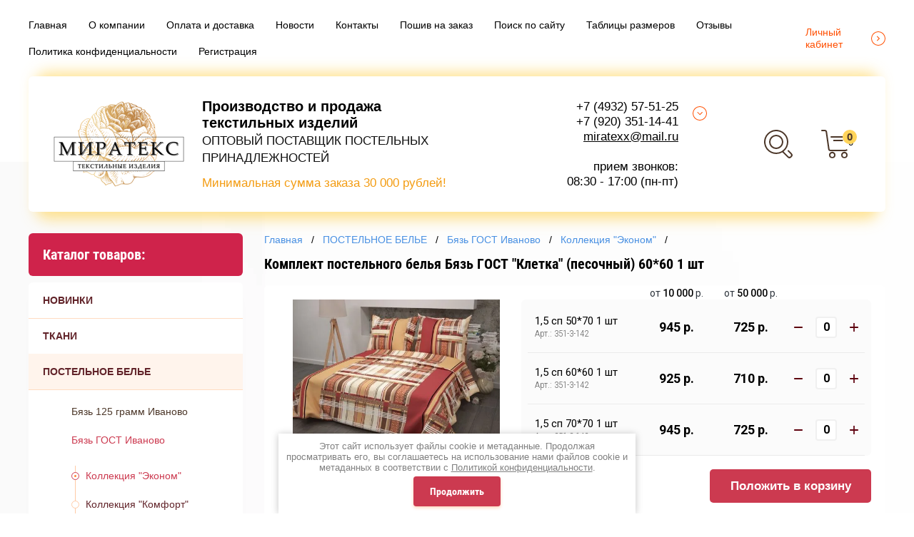

--- FILE ---
content_type: text/html; charset=utf-8
request_url: https://miratexx.ru/magazin/product/komplekt-postelnogo-belya-byaz-gost-kletka-pesochnyj-3
body_size: 17133
content:

	<!doctype html>
<html lang="ru" >
<head>
<meta charset="utf-8">
<meta name="robots" content="all"/>
<title>Комплект постельного белья Бязь ГОСТ &quot;Клетка&quot; (песочный) 60*60 1 шт</title>
<meta name="description" content="Комплект постельного белья Бязь ГОСТ &quot;Клетка&quot; (песочный) 60*60 1 шт">
<meta name="keywords" content="Комплект постельного белья Бязь ГОСТ &quot;Клетка&quot; (песочный) 60*60 1 шт">
<meta name="SKYPE_TOOLBAR" content="SKYPE_TOOLBAR_PARSER_COMPATIBLE">
<meta name="format-detection" content="telephone=no">
<meta http-equiv="x-rim-auto-match" content="none">

<link rel="stylesheet" href="/t/v5980/images/css/waslidemenu.css">
<link rel="stylesheet" href="/g/css/styles_articles_tpl.css">
<link rel="stylesheet" href="/g/s3/lp/css//lightgallery.min.css">
<link rel="stylesheet" href="/t/v5980/images/css/jquery_ui.css">
<link rel="stylesheet" href="/t/images/css/ors_styles.scss.css">

<script src="/g/libs/jquery/1.10.2/jquery.min.js"></script>


<meta name="google-site-verification" content="mMvoiFVNGNyJEa3ZAn2gZL1n06Q5Wqnb10GVf3tfxO0" />

            <!-- 46b9544ffa2e5e73c3c971fe2ede35a5 -->
            <script src='/shared/s3/js/lang/ru.js'></script>
            <script src='/shared/s3/js/common.min.js'></script>
        <link rel='stylesheet' type='text/css' href='/shared/s3/css/calendar.css' /><link rel='stylesheet' type='text/css' href='/shared/highslide-4.1.13/highslide.min.css'/>
<script type='text/javascript' src='/shared/highslide-4.1.13/highslide-full.packed.js'></script>
<script type='text/javascript'>
hs.graphicsDir = '/shared/highslide-4.1.13/graphics/';
hs.outlineType = null;
hs.showCredits = false;
hs.lang={cssDirection:'ltr',loadingText:'Загрузка...',loadingTitle:'Кликните чтобы отменить',focusTitle:'Нажмите чтобы перенести вперёд',fullExpandTitle:'Увеличить',fullExpandText:'Полноэкранный',previousText:'Предыдущий',previousTitle:'Назад (стрелка влево)',nextText:'Далее',nextTitle:'Далее (стрелка вправо)',moveTitle:'Передвинуть',moveText:'Передвинуть',closeText:'Закрыть',closeTitle:'Закрыть (Esc)',resizeTitle:'Восстановить размер',playText:'Слайд-шоу',playTitle:'Слайд-шоу (пробел)',pauseText:'Пауза',pauseTitle:'Приостановить слайд-шоу (пробел)',number:'Изображение %1/%2',restoreTitle:'Нажмите чтобы посмотреть картинку, используйте мышь для перетаскивания. Используйте клавиши вперёд и назад'};</script>
<link rel="icon" href="/favicon.ico" type="image/x-icon">

<link rel='stylesheet' type='text/css' href='/t/images/__csspatch/7/patch.css'/>

<!--s3_require-->
<link rel="stylesheet" href="/g/basestyle/1.0.1/user/user.css" type="text/css"/>
<link rel="stylesheet" href="/g/basestyle/1.0.1/user/user.gray.css" type="text/css"/>
<script type="text/javascript" src="/g/basestyle/1.0.1/user/user.js" async></script>
<!--/s3_require-->


			
		
		
		
			<link rel="stylesheet" type="text/css" href="/g/shop2v2/default/css/theme.less.css">		
			<script type="text/javascript" src="/g/shop2v2/default/js/shop2v2-plugins.js"></script>
		
			<script type="text/javascript" src="/g/shop2v2/default/js/shop2.2.min.js"></script>
		
	<script type="text/javascript">shop2.init({"productRefs": {"878354503":{"nazvanie_tovara_v_bloke_modifika":{"1,5 \u0441\u043f 50*70 1 \u0448\u0442":["1121024503"],"1,5 \u0441\u043f 60*60 1 \u0448\u0442":["1121025103"],"1,5 \u0441\u043f 70*70 1 \u0448\u0442":["1121025503"]},"razmer_kpb":{"11579703":["1121024503","1121025103","1121025503"]},"razmer_navolocek_650":{"116870103":["1121024503"],"116869703":["1121025103"],"116870303":["1121025503"]},"tablica_razmerov":{"18e75cd7fc74dc295041e2c50002d527":["1121024503"]}}},"apiHash": {"getPromoProducts":"2cc1dd8b75f123265af11b804af74509","getSearchMatches":"36fcc4c477ebbb037db9f3c34bd0243a","getFolderCustomFields":"80b662ee793fb4f25678640283543ae3","getProductListItem":"615dc84187b6b2cdd01ad9ed468fe89d","cartAddItem":"d5950dc332a955a61ebf36da951264c4","cartRemoveItem":"042d8bc1e46a38f1b373af9fbf2aaed7","cartUpdate":"417237834615c0c32f1447835f9ddece","cartRemoveCoupon":"ed90109c9af2d7ed555d98b5c11d2a7a","cartAddCoupon":"f6ba8954174d14b4e01ee9f8b616825d","deliveryCalc":"fd6ed7a0b22ddc9feeb6ec2b36bc97f0","printOrder":"5339b5bf2746f7c814af47a8ba511702","cancelOrder":"2d7e3116385182f80e3386bdfe70fa5a","cancelOrderNotify":"8c6c3a210378213b5785e561dd7a3115","repeatOrder":"f3b96654f1a7d27160dcca6a2b5b0b3b","paymentMethods":"8d3d4b60bbdefd4c67717f769e854586","compare":"e9b6c4a5b97227be39965b9e521a8105"},"hash": null,"verId": 2211227,"mode": "product","step": "","uri": "/magazin","IMAGES_DIR": "/d/","my": {"show_sections":true,"new_alias":"New","special_alias":"Sale","buy_mod":true,"buy_kind":true,"collection_image_width":80,"collection_image_height":80,"hide_in_search":["article","text","per_page"],"search_range_max":40000,"min_count_in_select":"99","preorder_alias":"\u043f\u043e\u0434 \u0437\u0430\u043a\u0430\u0437"},"shop2_cart_order_payments": 3,"cf_margin_price_enabled": 0,"maps_yandex_key":"","maps_google_key":""});</script>
<style type="text/css">.product-item-thumb {width: 390px;}.product-item-thumb .product-image, .product-item-simple .product-image {height: 390px;width: 390px;}.product-item-thumb .product-amount .amount-title {width: 294px;}.product-item-thumb .product-price {width: 340px;}.shop2-product .product-side-l {width: 390px;}.shop2-product .product-image {height: 390px;width: 390px;}.shop2-product .product-thumbnails li {width: 120px;height: 120px;}</style>


<link rel="stylesheet" href="/g/libs/jquery-slick/1.9.0/slick.css">

    <link rel="stylesheet" href="/t/v5980/images/theme0/theme.scss.css">
<link rel="stylesheet" href="/t/v5980/images/css/dop_styles.scss.css">

<!--[if lt IE 10]>
<script src="/g/libs/ie9-svg-gradient/0.0.1/ie9-svg-gradient.min.js"></script>
<script src="/g/libs/jquery-placeholder/2.0.7/jquery.placeholder.min.js"></script>
<script src="/g/libs/jquery-textshadow/0.0.1/jquery.textshadow.min.js"></script>
<script src="/g/s3/misc/ie/0.0.1/ie.js"></script>
<![endif]-->
<!--[if lt IE 9]>
<script src="/g/libs/html5shiv/html5.js"></script>
<![endif]-->





</head>
<body >
	<div class="scroll-background"><img src="/thumb/2/ucZ_XQ_lZmhS0mgmXmZTJg/r/d/background.jpg" alt=""></div>
		<div class="sidePanelWrap">
		<div class="sidePanel">&nbsp;</div>
		<div class="menuPanel">&nbsp;</div>
		<div class="searchBody">
			<div class="searchBodyInner">
				<div class="siteSearch">
					<form action="/search" method="get"  class="search-form2">
						<input name="search" type="text" class="search-text" onBlur="this.value=this.value==''?'поиск по магазину':this.value" onFocus="this.value=this.value=='поиск по магазину'?'':this.value;" value="поиск по магазину"/>
						<input type="submit" class="search-button" value="" />
					<re-captcha data-captcha="recaptcha"
     data-name="captcha"
     data-sitekey="6LcNwrMcAAAAAOCVMf8ZlES6oZipbnEgI-K9C8ld"
     data-lang="ru"
     data-rsize="invisible"
     data-type="image"
     data-theme="light"></re-captcha></form>
				</div>
				<div class="shopSearch">
					<div class="shopSearchButton"><span>&nbsp;</span></div>
					
	
<div class="shop2-block search-form ">
	<div class="block-body">
		<form action="/magazin/search" enctype="multipart/form-data">
			<input type="hidden" name="sort_by" value=""/>
			
							<div class="row range">
					<div class="row-inner">
						<div class="row-title">Цена (руб.):</div>
						<label><input name="s[price][min]" type="text" size="5" class="small low" value="0" /></label>
						<span class="delimiter">&nbsp;</span>
						<label><input name="s[price][max]" type="text" size="5" class="small hight" data-max="40000" value="40000" /></label>
					</div>
					<div class="input_range_slider"></div>
				</div>
			
							<div class="row">
					<label class="row-title" for="shop2-name">Название:</label>
					<input type="text" name="s[name]" size="20" id="shop2-name" value="" />
				</div>
			
			
			
			
							<div class="row">
					<div class="row-title">Категория:</div>
					<select name="s[folder_id]" id="s[folder_id]">
						<option value="">Все</option>
																																		<option value="172271100" >
									 НОВИНКИ
								</option>
																												<option value="208314302" >
									 ТКАНИ
								</option>
																												<option value="87955303" >
									 ПОСТЕЛЬНОЕ БЕЛЬЕ
								</option>
																												<option value="87960103" >
									&raquo; Бязь 125 грамм Иваново
								</option>
																												<option value="93648702" >
									&raquo;&raquo; Коллекция &quot;Эконом&quot;
								</option>
																												<option value="460070103" >
									&raquo; Бязь ГОСТ Иваново
								</option>
																												<option value="119565302" >
									&raquo;&raquo; Коллекция &quot;Эконом&quot;
								</option>
																												<option value="119592502" >
									&raquo;&raquo; Коллекция &quot;Комфорт&quot;
								</option>
																												<option value="496908703" >
									&raquo; Бязь гладкокрашеная
								</option>
																												<option value="153405500" >
									&raquo; Бязь отбеленная
								</option>
																												<option value="154413500" >
									&raquo; Микрофибра-страйп
								</option>
																												<option value="87957103" >
									&raquo; Полисатин
								</option>
																												<option value="87957303" >
									&raquo; Полисатин гладкокрашенный
								</option>
																												<option value="87956903" >
									&raquo; Полиэстер
								</option>
																												<option value="154057100" >
									&raquo; Поплин
								</option>
																												<option value="87958703" >
									&raquo; Сатин
								</option>
																												<option value="87959303" >
									&raquo; Сатин отбеленный
								</option>
																												<option value="87959103" >
									&raquo; Страйп-сатин
								</option>
																												<option value="87959903" >
									&raquo; Штучные изделия
								</option>
																												<option value="160131300" >
									&raquo;&raquo; Наволочки
								</option>
																												<option value="160113900" >
									&raquo;&raquo; Пододеяльники
								</option>
																												<option value="160136500" >
									&raquo;&raquo; Простыни
								</option>
																												<option value="292175100" >
									&raquo;&raquo; Простыни на резинке
								</option>
																												<option value="267677100" >
									&raquo; Детское постельное белье
								</option>
																												<option value="87955903" >
									 ПОДУШКИ
								</option>
																												<option value="183170300" >
									&raquo; Синтепон
								</option>
																												<option value="183208300" >
									&raquo; Пух-перо
								</option>
																												<option value="183241300" >
									&raquo; Холлофайбер
								</option>
																												<option value="183273100" >
									&raquo; Лебяжий пух
								</option>
																												<option value="183276100" >
									&raquo; Бамбук
								</option>
																												<option value="183291300" >
									&raquo; Овечья шерсть
								</option>
																												<option value="183292500" >
									&raquo; Верблюжья шерсть
								</option>
																												<option value="87956103" >
									 ОДЕЯЛА
								</option>
																												<option value="191721300" >
									&raquo; Синтепон
								</option>
																												<option value="191721700" >
									&raquo; Бамбук
								</option>
																												<option value="191756100" >
									&raquo; Вата
								</option>
																												<option value="191762500" >
									&raquo; Холлофайбер
								</option>
																												<option value="191784300" >
									&raquo; Лебяжий пух
								</option>
																												<option value="191795500" >
									&raquo; Овечья шерсть
								</option>
																												<option value="191796700" >
									&raquo; Верблюжья шерсть
								</option>
																												<option value="253639300" >
									&raquo; Полушерсть
								</option>
																												<option value="493378503" >
									 МАТРАСЫ
								</option>
																												<option value="146764900" >
									&raquo; Ватные
								</option>
																												<option value="146779700" >
									&raquo;&raquo; Полиэстер
								</option>
																												<option value="146777700" >
									&raquo;&raquo; Тик
								</option>
																												<option value="147590100" >
									&raquo;&raquo;&raquo; Вата РВ цветная
								</option>
																												<option value="147598100" >
									&raquo;&raquo;&raquo; Вата белоземельная
								</option>
																												<option value="147598300" >
									&raquo;&raquo;&raquo; Вата белая
								</option>
																												<option value="147598500" >
									&raquo;&raquo;&raquo; Вата прима 100% хлопок
								</option>
																												<option value="146765300" >
									&raquo; Поролоновые
								</option>
																												<option value="146766500" >
									&raquo; Струтопласт
								</option>
																												<option value="493378703" >
									 НАМАТРАСНИКИ
								</option>
																												<option value="163412700" >
									&raquo; Водонепроницаемые Аквастоп
								</option>
																												<option value="163442700" >
									&raquo; Стеганые
								</option>
																												<option value="163453900" >
									&raquo; Медицинские
								</option>
																												<option value="187446101" >
									 ОСНАЩЕНИЕ БОЛЬНИЦ
								</option>
																												<option value="196825301" >
									&raquo; Одеяла полушерсть
								</option>
																												<option value="196894301" >
									&raquo; Наматрасники
								</option>
																												<option value="199323501" >
									&raquo; Чехлы для подушек
								</option>
																												<option value="180261502" >
									&raquo; Матрасы
								</option>
																												<option value="493378903" >
									 ТЕКСТИЛЬ ДЛЯ РАБОЧИХ
								</option>
																												<option value="143830500" >
									&raquo; Строительные наборы
								</option>
																												<option value="143988300" >
									&raquo; Матрасы ватные
								</option>
																												<option value="143997300" >
									&raquo; Одеяла
								</option>
																												<option value="144281500" >
									&raquo; Подушки
								</option>
																												<option value="144286700" >
									&raquo; Постельное белье
								</option>
																												<option value="144292500" >
									&raquo; Полотенца
								</option>
																												<option value="229570707" >
									&raquo; Наматрасники
								</option>
																												<option value="230478307" >
									&raquo; Покрывала
								</option>
																												<option value="460040303" >
									 ПОКРЫВАЛА И ПЛЕДЫ
								</option>
																												<option value="460040503" >
									&raquo; Велсофт
								</option>
																												<option value="460040703" >
									&raquo; Гобелен
								</option>
																												<option value="460040903" >
									&raquo; Ультрастеп
								</option>
																												<option value="493367703" >
									 ДЕТСКИЙ АССОРТИМЕНТ
								</option>
																												<option value="87959503" >
									&raquo; Постельное белье
								</option>
																												<option value="149234100" >
									&raquo; Одеяла
								</option>
																												<option value="149388100" >
									&raquo;&raquo; Одеяла байковые
								</option>
																												<option value="149388700" >
									&raquo;&raquo; Одеяла полушерстяные
								</option>
																												<option value="283156100" >
									&raquo;&raquo; Синтепон / холлофайбер
								</option>
																												<option value="282863900" >
									&raquo; Подушки
								</option>
																												<option value="271988100" >
									&raquo; Матрасы
								</option>
																												<option value="274498700" >
									&raquo;&raquo; Ватные матрасы
								</option>
																												<option value="274512900" >
									&raquo;&raquo; Поролоновые матрасы
								</option>
																												<option value="23107902" >
									&raquo;&raquo; Струтопласт
								</option>
																												<option value="162300100" >
									&raquo; Наматрасники
								</option>
																												<option value="210243900" >
									&raquo; Халаты
								</option>
																												<option value="246843301" >
									&raquo; Покрывала и пледы
								</option>
																												<option value="87956503" >
									 ТЕКСТИЛЬ ДЛЯ ГОСТИНИЦ
								</option>
																												<option value="205994700" >
									&raquo; Комплекты постельного белья
								</option>
																												<option value="204811500" >
									&raquo; Отдельные предметы
								</option>
																												<option value="204835300" >
									&raquo;&raquo; Пододеяльники отбеленные
								</option>
																												<option value="204840100" >
									&raquo;&raquo; Наволочки отбеленные
								</option>
																												<option value="204825700" >
									&raquo;&raquo; Простыни отбеленные
								</option>
																												<option value="292244100" >
									&raquo;&raquo; Простыни на резинке отбеленные
								</option>
																												<option value="216442100" >
									&raquo; Одеяла
								</option>
																												<option value="216976700" >
									&raquo; Подушки
								</option>
																												<option value="184076900" >
									&raquo; Халаты
								</option>
																												<option value="185878900" >
									&raquo; Полотенца
								</option>
																												<option value="187250300" >
									&raquo; Махровые изделия для бани и сауны
								</option>
																												<option value="187891700" >
									&raquo;&raquo; Наборы махровые для бани и сауны
								</option>
																												<option value="190773100" >
									&raquo;&raquo; Чалма
								</option>
																												<option value="191032300" >
									&raquo;&raquo; Рукавицы
								</option>
																												<option value="87956303" >
									 ОТДЕЛЬНЫЕ ПРЕДМЕТЫ
								</option>
																												<option value="267595700" >
									&raquo; Простыни
								</option>
																												<option value="267597500" >
									&raquo; Пододеяльники
								</option>
																												<option value="267599500" >
									&raquo; Наволочки
								</option>
																												<option value="267614700" >
									&raquo; Трикотажные простыни
								</option>
																												<option value="59035101" >
									&raquo; Простыни на резинке
								</option>
																												<option value="460039703" >
									 ПОЛОТЕНЦА
								</option>
																												<option value="183293100" >
									 ХАЛАТЫ
								</option>
																												<option value="198394100" >
									&raquo; Женские халаты
								</option>
																												<option value="198184100" >
									&raquo; Мужские халаты
								</option>
																												<option value="267620500" >
									&raquo; Детские халаты
								</option>
																		</select>
				</div>

				<div id="shop2_search_custom_fields"></div>
			
						<div id="shop2_search_global_fields">
				
							</div>
						
			
						
			

			
			<div class="clear-container"></div>
			<div class="row">
				<button type="submit" class="search-btn">Найти</button>
			</div>
		<re-captcha data-captcha="recaptcha"
     data-name="captcha"
     data-sitekey="6LcNwrMcAAAAAOCVMf8ZlES6oZipbnEgI-K9C8ld"
     data-lang="ru"
     data-rsize="invisible"
     data-type="image"
     data-theme="light"></re-captcha></form>
		<div class="clear-container"></div>
	</div>
</div><!-- Search Form -->				</div>
			</div>
		</div>
	</div>
	<div class="siteWrapper">
		<header role="banner" class="siteHeader">
			<div class="siteHeaderInner">
				<div class="headerTop_wrap">
					<div class="headerTop">
												<div class="headerNavigation">
							<a href="#" class="navigationButton">&nbsp;</a>
							<div class="headerMenuWrap">
								<div>
									<ul class="headerMenu clear-list"><li class="opened active"><a href="/" >Главная</a></li><li><a href="/o-kompanii" >О компании</a></li><li><a href="/oplata-i-dostavka" >Оплата и доставка</a></li><li><a href="/novosti" >Новости</a></li><li><a href="/kontakty" >Контакты</a></li><li><a href="/poshiv-na-zakaz" >Пошив на заказ</a></li><li><a href="/search" >Поиск по сайту</a></li><li><a href="/tablici-razmerov" >Таблицы размеров</a></li><li><a href="/otzyvy" >Отзывы</a></li><li><a href="/politika-konfidencialnosti" >Политика конфиденциальности</a></li><li><a href="/users" >Регистрация</a></li></ul>								</div>
							</div>
						</div>
																		<div class="userLink">
															<a href="/registraciya">Личный кабинет</a>
													</div>
						<div class="userLink2">
															<a href="/registraciya"></a>
													</div>
					</div>
				</div>
				<div class="headerBottom">
										<div class="company">
						<div class="companyInner">
														<div class="logo">
								<a href="http://miratexx.ru">
									<img src="/thumb/2/_RqXKJHBqfEw47KvsN1ccQ/200r130/d/logo_mirateks1-01.png" alt="    Производство&nbsp;и&nbsp;продажа    
   текстильных&nbsp;изделий   
 ОПТОВЫЙ ПОСТАВЩИК ПОСТЕЛЬНЫХ ПРИНАДЛЕЖНОСТЕЙ   
 
   Минимальная сумма заказа   &nbsp;30 000 рублей!   ">
								</a>
							</div>
																					<div class="companyText">
																<div class="companyName"><a href="http://miratexx.ru"><p><strong><span style="font-size:15pt;"><span style="font-family: Arial, Helvetica, sans-serif;">Производство&nbsp;и&nbsp;продажа</span></span></strong><br />
<span style="font-size:22px; font-family:Arial,Helvetica,sans-serif;"><strong><span style="font-size:15pt;">текстильных&nbsp;изделий</span></strong><br />
<span style="color:#111111; font-size:17px; font-weight:normal">ОПТОВЫЙ ПОСТАВЩИК ПОСТЕЛЬНЫХ ПРИНАДЛЕЖНОСТЕЙ</span></span><br />
<br />
<span style="color:#f39c12; font-weight: 400;"><span data-mega-font-name="arial" style="font-family:Arial,Helvetica,sans-serif;"><span style="font-size:17px;">Минимальная сумма заказа</span></span><span style="font-size:17px;">&nbsp;30 000 рублей!</span></span></p></a></div>
																							</div>
													</div>						
					</div>
															<div class="contacts">
						<div class="contactTitle">
							<div class="desktopTitle">
																								<div class="titleTime"><p><a href="tel: +7 (4932) 57-51-25">&nbsp;+7 (4932) 57-51-25</a><br />
<a href="tel:+7 (920) 351-14-41">+7 (920) 351-14-41</a><br />
<a href="mailto:miratexx@mail.ru">miratexx@mail.ru</a><br />
<br />
прием звонков:<br />
08:30 - 17:00 (пн-пт)</p></div>
															</div>
							<div class="contactMore"><a href="#" class="contactMoreInner">&nbsp;</a></div>
						</div>
						<div class="contactBody">
							<div class="contactBodyInner">
																								<div class="bodyTime">
									<div class="contactIcon">&nbsp;</div>
									<div class="time"><p><a href="tel: +7 (4932) 57-51-25">&nbsp;+7 (4932) 57-51-25</a><br />
<a href="tel:+7 (920) 351-14-41">+7 (920) 351-14-41</a><br />
<a href="mailto:miratexx@mail.ru">miratexx@mail.ru</a><br />
<br />
прием звонков:<br />
08:30 - 17:00 (пн-пт)</p></div>
								</div>
																								<div class="bodyAddress">
									<div class="contactIcon">&nbsp;</div>
									<div class="address">Россия, 153009, г. Иваново, улица Лежневская, дом 183, офис 213</div>
								</div>
															</div>
						</div>
					</div>
										<div class="shopElements">
												<div class="search">
							<a href="#" class="searchIcon">&nbsp;</a>							
						</div>
						<div class="cart">
							<a href="/magazin/cart" class="cartInner" id="shop2-cart-preview">
	<div class="cartAmount">0</div>
	<div class="cartIcon">&nbsp;</div>
	<div class="totalCount">0</div>
	<div class="totalSum">0 руб.</div>
</a>						</div>
					</div>
				</div>
			</div>
		</header> <!-- .site-header -->

		<div class="siteContainer">
			<div class="siteContainerInner clear-self">
				<aside role="complementary" class="site-sidebar right">
										<div class="foldersWrap">
						<div class="folderTitle">Каталог товаров:</div>
						<div class="foldersWrapInner">
							<ul class="foldersMenu clear-list"><li><a href="/magazin/folder/novinki" >НОВИНКИ</a></li><li><a href="/magazin/folder/tkani" >ТКАНИ</a></li><li class="opened"><a href="/magazin/folder/postelnoye-belye" >ПОСТЕЛЬНОЕ БЕЛЬЕ</a><ul class="level-2"><li><a href="/magazin/folder/byaz-125-gramm-ivanovo" >Бязь 125 грамм Иваново</a><ul class="level-3"><li><a href="/magazin/folder/kollekciya-ekonom" >Коллекция &quot;Эконом&quot;</a></li></ul></li><li class="opened"><a href="/magazin/folder/byaz-gost-ivanovo" >Бязь ГОСТ Иваново</a><ul class="level-3"><li class="opened active"><a href="/magazin/folder/kollekciya-ekonom-s-1-navolochkoj" >Коллекция &quot;Эконом&quot;</a></li><li><a href="/magazin/folder/kollekciya-komfort-1" >Коллекция &quot;Комфорт&quot;</a></li></ul></li><li><a href="/magazin/folder/byaz-gladkokrashennaya" >Бязь гладкокрашеная</a></li><li><a href="/magazin/folder/byaz-otbelennaya" >Бязь отбеленная</a></li><li><a href="/magazin/folder/mikrofibra-strajp" >Микрофибра-страйп</a></li><li><a href="/magazin/folder/polisatin" >Полисатин</a></li><li><a href="/magazin/folder/polisatin-gladkorashenniy" >Полисатин гладкокрашенный</a></li><li><a href="/magazin/folder/poliester" >Полиэстер</a></li><li><a href="/magazin/folder/poplin" >Поплин</a></li><li><a href="/magazin/folder/satin" >Сатин</a></li><li><a href="/magazin/folder/satin-otbelleniy" >Сатин отбеленный</a></li><li><a href="/magazin/folder/strayp-satin" >Страйп-сатин</a></li><li><a href="/magazin/folder/shtuchnie-izdeliya" >Штучные изделия</a><ul class="level-3"><li><a href="/magazin/folder/navolochki" >Наволочки</a></li><li><a href="/magazin/folder/pododeyalniki" >Пододеяльники</a></li><li><a href="/magazin/folder/prostyni" >Простыни</a></li><li><a href="/magazin/folder/prostyni-na-rezinke" >Простыни на резинке</a></li></ul></li><li><a href="/magazin/folder/detskoe-postelnoe-bele" >Детское постельное белье</a></li></ul></li><li><a href="/magazin/folder/podushki" >ПОДУШКИ</a><ul class="level-2"><li><a href="/magazin/folder/podushki-sinteponovye" >Синтепон</a></li><li><a href="/magazin/folder/podushki-perevye" >Пух-перо</a></li><li><a href="/magazin/folder/podushki-iz-hollofajbera" >Холлофайбер</a></li><li><a href="/magazin/folder/podushki-iz-lebyazhego-puha" >Лебяжий пух</a></li><li><a href="/magazin/folder/podushki-bambuk" >Бамбук</a></li><li><a href="/magazin/folder/podushki-iz-ovechej-shersti" >Овечья шерсть</a></li><li><a href="/magazin/folder/podushki-iz-veryublyuzhej-shersti" >Верблюжья шерсть</a></li></ul></li><li><a href="/magazin/folder/odeyala-1" >ОДЕЯЛА</a><ul class="level-2"><li><a href="/magazin/folder/sintepon" >Синтепон</a></li><li><a href="/magazin/folder/bambuk" >Бамбук</a></li><li><a href="/magazin/folder/vata" >Вата</a></li><li><a href="/magazin/folder/hollofajber" >Холлофайбер</a></li><li><a href="/magazin/folder/lebyazhij-puh" >Лебяжий пух</a></li><li><a href="/magazin/folder/ovechya-sherst" >Овечья шерсть</a></li><li><a href="/magazin/folder/verblyuzhya-sherst" >Верблюжья шерсть</a></li><li><a href="/magazin/folder/polusherst" >Полушерсть</a></li></ul></li><li><a href="/magazin/folder/matrasy" >МАТРАСЫ</a><ul class="level-2"><li><a href="/magazin/folder/vatnye" >Ватные</a><ul class="level-3"><li><a href="/magazin/folder/poliester-1" >Полиэстер</a></li><li><a href="/magazin/folder/tik" >Тик</a><ul class="level-4"><li><a href="/magazin/folder/vata-rv-cvetnaya" >Вата РВ цветная</a></li><li><a href="/magazin/folder/vata-belozemelnaya" >Вата белоземельная</a></li><li><a href="/magazin/folder/vata-belaya" >Вата белая</a></li><li><a href="/magazin/folder/vata-prima-100-hlopok" >Вата прима 100% хлопок</a></li></ul></li></ul></li><li><a href="/magazin/folder/porolonovye" >Поролоновые</a></li><li><a href="/magazin/folder/strutoplast-holkon" >Струтопласт</a></li></ul></li><li><a href="/magazin/folder/namatrasniki" >НАМАТРАСНИКИ</a><ul class="level-2"><li><a href="/magazin/folder/vodonepronicaemye" >Водонепроницаемые Аквастоп</a></li><li><a href="/magazin/folder/steganye" >Стеганые</a></li><li><a href="/magazin/folder/medicinskie" >Медицинские</a></li></ul></li><li><a href="/magazin/folder/osnashchenie-bolnic" >ОСНАЩЕНИЕ БОЛЬНИЦ</a><ul class="level-2"><li><a href="/magazin/folder/odeyala-polusherst" >Одеяла полушерсть</a></li><li><a href="/magazin/folder/namatrasniki-1" >Наматрасники</a></li><li><a href="/magazin/folder/chehly-dlya-podushek" >Чехлы для подушек</a></li><li><a href="/magazin/folder/matrasy-1" >Матрасы</a></li></ul></li><li><a href="/magazin/folder/textil-dlya-rabochih" >ТЕКСТИЛЬ ДЛЯ РАБОЧИХ</a><ul class="level-2"><li><a href="/magazin/folder/stroitelnye-nabory" >Строительные наборы</a></li><li><a href="/magazin/folder/matrasy-vatnye" >Матрасы ватные</a></li><li><a href="/magazin/folder/odeyala" >Одеяла</a></li><li><a href="/magazin/folder/podushki-1" >Подушки</a></li><li><a href="/magazin/folder/postelnoe-bele" >Постельное белье</a></li><li><a href="/magazin/folder/polotenca-1" >Полотенца</a></li><li><a href="/magazin/product/namatrasniki" >Наматрасники</a></li><li><a href="/folder/pokryvalo-gobelen-cvetnoe-1" >Покрывала</a></li></ul></li><li><a href="/magazin/folder/pokryvala-pledy-1" >ПОКРЫВАЛА И ПЛЕДЫ</a><ul class="level-2"><li><a href="/magazin/folder/pokryvalo-pled-velsoft-1" >Велсофт</a></li><li><a href="/magazin/folder/pledy-mikrofibra-1" >Гобелен</a></li><li><a href="/magazin/folder/pled-pokryvalo-dlinnyj-vors" >Ультрастеп</a></li></ul></li><li><a href="/magazin/folder/detskiy-assortiment" >ДЕТСКИЙ АССОРТИМЕНТ</a><ul class="level-2"><li><a href="/magazin/detskoe-postelnoe-belie" >Постельное белье</a></li><li><a href="/magazin/folder/detskie-odeyala" >Одеяла</a><ul class="level-3"><li><a href="/magazin/folder/odeyala-bajkovye" >Одеяла байковые</a></li><li><a href="/magazin/folder/odeyala-polusherstyanye" >Одеяла полушерстяные</a></li><li><a href="/magazin/folder/sintepon-hollofajber" >Синтепон / холлофайбер</a></li></ul></li><li><a href="/magazin/folder/detskie-podushki" >Подушки</a></li><li><a href="/magazin/folder/detskie-matrasy" >Матрасы</a><ul class="level-3"><li><a href="/magazin/folder/vatnye-detskie-matrasy" >Ватные матрасы</a></li><li><a href="/magazin/folder/porolonovye-detskie-matrasy" >Поролоновые матрасы</a></li><li><a href="/magazin/folder/strutoplast" >Струтопласт</a></li></ul></li><li><a href="/magazin/folder/detskie-namatrasniki" >Наматрасники</a></li><li><a href="/magazin/folder/vafelnye-halaty" >Халаты</a></li><li><a href="/magazin/folder/pokryvala-i-pledy" >Покрывала и пледы</a></li></ul></li><li><a href="/magazin/folder/tekstil-dlya-gostinits" >ТЕКСТИЛЬ ДЛЯ ГОСТИНИЦ</a><ul class="level-2"><li><a href="/magazin/folder/komplekty-postelnogo-belya" >Комплекты постельного белья</a></li><li><a href="/magazin/folder/postelnye-prinadlezhnosti" >Отдельные предметы</a><ul class="level-3"><li><a href="/magazin/folder/pododeyalniki-otbelennye" >Пододеяльники отбеленные</a></li><li><a href="/magazin/folder/navolochki-otbelennye" >Наволочки отбеленные</a></li><li><a href="/magazin/folder/prostyni-otbelennye" >Простыни отбеленные</a></li><li><a href="/magazin/folder/prostyni-na-rezinke-otbelennye" >Простыни на резинке отбеленные</a></li></ul></li><li><a href="/magazin/folder/odeyala-2" >Одеяла</a></li><li><a href="/magazin/folder/podushki-2" >Подушки</a></li><li><a href="/magazin/folder/halaty-1" >Халаты</a></li><li><a href="/magazin/folder/polotenca-2" >Полотенца</a></li><li><a href="/magazin/folder/mahrovye-izdeliya-dlya-bani-i-sauny" >Махровые изделия для бани и сауны</a><ul class="level-3"><li><a href="/magazin/folder/nabory-mahrovye-dlya-bany-sauny" >Наборы махровые для бани и сауны</a></li><li><a href="/magazin/folder/chalma" >Чалма</a></li><li><a href="/magazin/folder/rukavicy" >Рукавицы</a></li></ul></li></ul></li><li><a href="/magazin/folder/otdelnye-predmety" >ОТДЕЛЬНЫЕ ПРЕДМЕТЫ</a><ul class="level-2"><li><a href="/magazin/folder/prostyni-1" >Простыни</a></li><li><a href="/magazin/folder/pododeyalniki-1" >Пододеяльники</a></li><li><a href="/magazin/folder/navolochki-1" >Наволочки</a></li><li><a href="/magazin/folder/trikotazhnye-prostyni" >Трикотажные простыни</a></li><li><a href="/magazin/folder/prostyni-na-rezinke-1" >Простыни на резинке</a></li></ul></li><li><a href="/magazin/folder/polotenca" >ПОЛОТЕНЦА</a></li><li><a href="/magazin/folder/halaty" >ХАЛАТЫ</a><ul class="level-2"><li><a href="/magazin/folder/zhenskie-halaty" >Женские халаты</a></li><li><a href="/magazin/folder/muzhskie-halaty" >Мужские халаты</a></li><li><a href="/magazin/folder/detskie-halaty" >Детские халаты</a></li></ul></li></ul>						</div>
					</div>
										
										
									</aside> <!-- .site-sidebar.right -->
				
				<main role="main" class="site-main bodycontent">
					<div class="content ajax-load">
												<a href="#" class="mobileFolderButton">
							<span class="mobileFolderIcon">&nbsp;</span>
							<span class="mobileFolderText">Каталог товаров</span>
						</a>
												
												
						<div class="h1Wrap h1WrapProduct" >
							
<div class="site-path" data-url="/"><a href="/"><span>Главная</span></a>   /   <a href="/magazin/folder/postelnoye-belye"><span>ПОСТЕЛЬНОЕ БЕЛЬЕ</span></a>   /   <a href="/magazin/folder/byaz-gost-ivanovo"><span>Бязь ГОСТ Иваново</span></a>   /   <a href="/magazin/folder/kollekciya-ekonom-s-1-navolochkoj"><span>Коллекция "Эконом"</span></a>   /   <span>Комплект постельного белья Бязь ГОСТ "Клетка" (песочный)</span></div>							<h1>Комплект постельного белья Бязь ГОСТ &quot;Клетка&quot; (песочный) 60*60 1 шт</h1>
						</div>
						
												
						<div class="contentInner contentInnerProduct">
	<div class="shop2-cookies-disabled shop2-warning hide"></div>
	
	
	
		
							
			
							
			
							
			
		
					
<div class="shop2-product">
	<div class="product-side-wr">
		<div class="product-side-l">
			<div class="flagsWrap">
															</div>
			<div class="product-image-slick slick-slider" >
								<div>
					<a href="/d/351-3-142_kletka_pesochnyj.jpg">
						<img data-zoom-image="/d/351-3-142_kletka_pesochnyj.jpg" src="/thumb/2/UxcFoWljzNPJu_QP0B9QIA/500r500/d/351-3-142_kletka_pesochnyj.jpg" alt="Комплект постельного белья Бязь ГОСТ &quot;Клетка&quot; (песочный)" title="Комплект постельного белья Бязь ГОСТ &quot;Клетка&quot; (песочный)" />
					</a>
				</div>
												<div>
					<a href="/d/byaz_korobka_1.jpg">
						<img data-zoom-image="/d/byaz_korobka_1.jpg" src="/thumb/2/Nz8ucex0xi-LfNx0_f6AYQ/500r500/d/byaz_korobka_1.jpg" alt="" />
					</a>
				</div>
							</div>
						<div class="slick-slider-product slick-slider">
								<div>
				<img src="/thumb/2/r2DA30S_F-0jwd61i9x3Bg/200r200/d/351-3-142_kletka_pesochnyj.jpg" alt="" />
				</div>
												<div>
					<img src="/thumb/2/rqj0XHN9KJQTD01Xrk7rbg/200r200/d/byaz_korobka_1.jpg" alt="" />
				</div>
							</div>
					</div>		
		<div class="product-side-r">
			
			<script>
				shop2.options.amountDefaultValue = 0;
			</script>
			<div class="product-kinds-wrap">
										<div class="my-kind-item my-kind-item-main">
	<form method="post" action="/magazin?mode=cart&amp;action=add" accept-charset="utf-8">
		<input type="hidden" name="kind_id" value="1121024503" />
		<input type="hidden" name="product_id" value="878354503" />
		<input type="hidden" name="meta" value="{&quot;nazvanie_tovara_v_bloke_modifika&quot;:&quot;1,5 \u0441\u043f 50*70 1 \u0448\u0442&quot;,&quot;razmer_kpb&quot;:&quot;11579703&quot;,&quot;razmer_navolocek_650&quot;:&quot;116870103&quot;}" />
		<div class="my-kind-details">
						<div class="my-kind-name">
									1,5 сп 50*70 1 шт
								<div class="my-kind-article">
					Арт.: 351-3-142
				</div>
			</div>
			<div class="my-kind-price">
				945 р.
									<div class="from_price">от <strong>10 000</strong> р.</div>
							</div>
			<div class="my-kind-price price2">
				725 р.
									<div class="from_price">от <strong>50 000</strong> р.</div>
							</div>
						<div class="product-amount">
				<div class="shop2-product-amount">
					<button type="button" class="amount-minus">−</button>
					<input type="text" name="amount" data-min="0" maxlength="4" value="0" data-max="0" data-price="945" class="kind-input" />
					<button type="button" class="amount-plus">+</button>
				</div>
			</div>
		</div>
	<re-captcha data-captcha="recaptcha"
     data-name="captcha"
     data-sitekey="6LcNwrMcAAAAAOCVMf8ZlES6oZipbnEgI-K9C8ld"
     data-lang="ru"
     data-rsize="invisible"
     data-type="image"
     data-theme="light"></re-captcha></form>
</div>										<div class="my-kind-item">
	<form method="post" action="/magazin?mode=cart&amp;action=add" accept-charset="utf-8">
		<input type="hidden" name="kind_id" value="1121025103" />
		<input type="hidden" name="product_id" value="878354503" />
		<input type="hidden" name="meta" value="{&quot;nazvanie_tovara_v_bloke_modifika&quot;:&quot;1,5 \u0441\u043f 60*60 1 \u0448\u0442&quot;,&quot;razmer_kpb&quot;:&quot;11579703&quot;,&quot;razmer_navolocek_650&quot;:&quot;116869703&quot;}" />
		<div class="my-kind-details">
						<div class="my-kind-name">
									1,5 сп 60*60 1 шт
								<div class="my-kind-article">
					Арт.: 351-3-142
				</div>
			</div>
			<div class="my-kind-price">
				925 р.
									<div class="from_price">от <strong>10 000</strong> р.</div>
							</div>
			<div class="my-kind-price price2">
				710 р.
									<div class="from_price">от <strong>50 000</strong> р.</div>
							</div>
						<div class="product-amount">
				<div class="shop2-product-amount">
					<button type="button" class="amount-minus">−</button>
					<input type="text" name="amount" data-min="0" maxlength="4" value="0" data-max="0" data-price="925" class="kind-input" />
					<button type="button" class="amount-plus">+</button>
				</div>
			</div>
		</div>
	<re-captcha data-captcha="recaptcha"
     data-name="captcha"
     data-sitekey="6LcNwrMcAAAAAOCVMf8ZlES6oZipbnEgI-K9C8ld"
     data-lang="ru"
     data-rsize="invisible"
     data-type="image"
     data-theme="light"></re-captcha></form>
</div>										<div class="my-kind-item">
	<form method="post" action="/magazin?mode=cart&amp;action=add" accept-charset="utf-8">
		<input type="hidden" name="kind_id" value="1121025503" />
		<input type="hidden" name="product_id" value="878354503" />
		<input type="hidden" name="meta" value="{&quot;nazvanie_tovara_v_bloke_modifika&quot;:&quot;1,5 \u0441\u043f 70*70 1 \u0448\u0442&quot;,&quot;razmer_kpb&quot;:&quot;11579703&quot;,&quot;razmer_navolocek_650&quot;:&quot;116870303&quot;}" />
		<div class="my-kind-details">
						<div class="my-kind-name">
									1,5 сп 70*70 1 шт
								<div class="my-kind-article">
					Арт.: 351-3-142
				</div>
			</div>
			<div class="my-kind-price">
				945 р.
							</div>
			<div class="my-kind-price price2">
				725 р.
							</div>
						<div class="product-amount">
				<div class="shop2-product-amount">
					<button type="button" class="amount-minus">−</button>
					<input type="text" name="amount" data-min="0" maxlength="4" value="0" data-max="0" data-price="945" class="kind-input" />
					<button type="button" class="amount-plus">+</button>
				</div>
			</div>
		</div>
	<re-captcha data-captcha="recaptcha"
     data-name="captcha"
     data-sitekey="6LcNwrMcAAAAAOCVMf8ZlES6oZipbnEgI-K9C8ld"
     data-lang="ru"
     data-rsize="invisible"
     data-type="image"
     data-theme="light"></re-captcha></form>
</div>							</div>
			<div class="product-buy-block">
				<div class="product-total-price">
					Итого <span>0</span> р.
				</div>
				<div class="product-buy-block-in">
					<div class="product-buy-btn">Положить в корзину</div>
				</div>
			</div>
			<div class="product-bottom-block">
				
			<div class="product-compare">
			<label>
				<input type="checkbox" value="1121025103"/>
				<ins>&nbsp;</ins>
				<span>Добавить к сравнению</span>
			</label>
		</div>
		
									<div class="buy-one-click">Купить в один клик</div>
							</div>
		</div>
	</div>
</div><!-- Product -->

	



	<div class="shop2-product-data">
					<ul class="shop2-product-accordion">
					<li><div class="accorTitle active">Описание</div><div class="accorBody" style="display: block;"><p><strong>Ткань:&nbsp; </strong>бязь&nbsp;100% хлопок<br />
<strong>Плотность:</strong> 142+-7 гр/м2<br />
<b>Элементы:&nbsp;&nbsp;</b>наволочки с клапаном, пододеяльник имеет прорезь в ногах</p>

<p align="left"><strong>Размеры комплектов постельного белья:</strong></p>

<h4 align="left">&nbsp; &nbsp; &nbsp;1,5 спальный</h4>

<p><strong>Пододеяльник:</strong>&nbsp;147*210 см 1 шт</p>

<p><strong>Простыня:</strong>&nbsp;150*215&nbsp;см 1 шт</p>

<p><strong>Наволочки:</strong> 50*70 1&nbsp;шт&nbsp;или&nbsp; 60*60 1 шт&nbsp;или&nbsp;70*70 1&nbsp;шт.</p>

<p>Цвета и рисунки могут отличаться от представленных на фото.<br />
Наличие необходимых расцветок уточняйте&nbsp;при заказе у менеджеров.<br />
Упаковка представлена в демонстрационном виде, выбор упаковки обсуждается с менеджером!&nbsp;</p></div></li><li><div class="accorTitle">Модификации</div><div class="accorBody"><div class="shop2-group-kinds modify">	
<div class="shop2-kind-item">
		<form method="post" action="/magazin?mode=cart&amp;action=add" accept-charset="utf-8">
		<input type="hidden" name="kind_id" value="1121024503" />
		<input type="hidden" name="product_id" value="878354503" />
		<input type="hidden" name="meta" value="{&quot;nazvanie_tovara_v_bloke_modifika&quot;:&quot;1,5 \u0441\u043f 50*70 1 \u0448\u0442&quot;,&quot;razmer_kpb&quot;:&quot;11579703&quot;,&quot;razmer_navolocek_650&quot;:&quot;116870103&quot;}" />
		<input type="hidden" name="amount" value="1" />
			<div class="shop2-kind-item-inner">
			<div class="kind-image">
								<a href="/magazin/product/komplekt-postelnogo-belya-byaz-gost-kletka-pesochnyj"><img src="/thumb/2/Q_X56ITKT65MHvRMN5epTQ/80r80/d/351-3-125_kletka_pesochnyj.jpg" alt="Комплект постельного белья Бязь ГОСТ "Клетка" (песочный)" title="Комплект постельного белья Бязь ГОСТ "Клетка" (песочный)" /></a>
				<div class="verticalMiddle"></div>
							</div>
			<div class="kind-details">
				<div class="kind-name"><a href="/magazin/product/komplekt-postelnogo-belya-byaz-gost-kletka-pesochnyj">Комплект постельного белья Бязь ГОСТ "Клетка" (песочный)</a></div>
														
			<button class="shop2-product-btn type-2 buy" type="submit">
			<span>
								<img src="/t/v5980/images/arr.svg" alt="Купить">
							</span>
		</button>
	

<input type="hidden" value="Комплект постельного белья Бязь ГОСТ &quot;Клетка&quot; (песочный)" name="product_name" />
<input type="hidden" value="https://miratexx.ru/magazin/product/komplekt-postelnogo-belya-byaz-gost-kletka-pesochnyj" name="product_link" />							</div>
		</div>
					
			<div class="product-compare">
			<label>
				<input type="checkbox" value="1121024503"/>
				<ins>&nbsp;</ins>
				<span>Добавить к сравнению</span>
			</label>
		</div>
		
				<re-captcha data-captcha="recaptcha"
     data-name="captcha"
     data-sitekey="6LcNwrMcAAAAAOCVMf8ZlES6oZipbnEgI-K9C8ld"
     data-lang="ru"
     data-rsize="invisible"
     data-type="image"
     data-theme="light"></re-captcha></form>
	</div>	
<div class="shop2-kind-item">
		<form method="post" action="/magazin?mode=cart&amp;action=add" accept-charset="utf-8">
		<input type="hidden" name="kind_id" value="1121025503" />
		<input type="hidden" name="product_id" value="878354503" />
		<input type="hidden" name="meta" value="{&quot;nazvanie_tovara_v_bloke_modifika&quot;:&quot;1,5 \u0441\u043f 70*70 1 \u0448\u0442&quot;,&quot;razmer_kpb&quot;:&quot;11579703&quot;,&quot;razmer_navolocek_650&quot;:&quot;116870303&quot;}" />
		<input type="hidden" name="amount" value="1" />
			<div class="shop2-kind-item-inner">
			<div class="kind-image">
								<a href="/magazin/product/komplekt-postelnogo-belya-byaz-gost-kletka-pesochnyj-5"><img src="/thumb/2/fccGeNkx4zf_DxYL8VBwzQ/80r80/d/351-3-142_kletka_pesochnyj.jpg" alt="Комплект постельного белья Бязь ГОСТ "Клетка" (песочный)" title="Комплект постельного белья Бязь ГОСТ "Клетка" (песочный)" /></a>
				<div class="verticalMiddle"></div>
							</div>
			<div class="kind-details">
				<div class="kind-name"><a href="/magazin/product/komplekt-postelnogo-belya-byaz-gost-kletka-pesochnyj-5">Комплект постельного белья Бязь ГОСТ "Клетка" (песочный)</a></div>
														
			<button class="shop2-product-btn type-2 buy" type="submit">
			<span>
								<img src="/t/v5980/images/arr.svg" alt="Купить">
							</span>
		</button>
	

<input type="hidden" value="Комплект постельного белья Бязь ГОСТ &quot;Клетка&quot; (песочный)" name="product_name" />
<input type="hidden" value="https://miratexx.ru/magazin/product/komplekt-postelnogo-belya-byaz-gost-kletka-pesochnyj-5" name="product_link" />							</div>
		</div>
					
			<div class="product-compare">
			<label>
				<input type="checkbox" value="1121025503"/>
				<ins>&nbsp;</ins>
				<span>Добавить к сравнению</span>
			</label>
		</div>
		
				<re-captcha data-captcha="recaptcha"
     data-name="captcha"
     data-sitekey="6LcNwrMcAAAAAOCVMf8ZlES6oZipbnEgI-K9C8ld"
     data-lang="ru"
     data-rsize="invisible"
     data-type="image"
     data-theme="light"></re-captcha></form>
	</div></div><!-- Group Products --></div></li><li><div class="accorTitle">Отзывы</div><div class="accorBody">	
	
	
								<form method="post" class="tpl-form tpl-auth" action="/users/login">
		
	
			<div class="tpl-block-header">Авторизуйтесь, чтобы оставить комментарий</div>
	
		<div class="registreWrap">
			
			<div class="register-right">
				<div class="tpl-field">
					Если Вы уже зарегистрированы на нашем сайте, но забыли пароль или Вам не пришло письмо подтверждения, воспользуйтесь формой восстановления пароля.
				</div>
			</div>
			
			<div class="register-left">
				<div class="tpl-field">
					<div class="tpl-title">Введите Ваш e-mail:</div>
					<div class="tpl-value">
						<input type="text" name="login" value="" />
					</div>
				</div>
		
				<div class="tpl-field">
					<div class="tpl-title">Введите Ваш пароль:</div>
					
					<div class="tpl-value">
						<input type="password" name="password" />
					</div>
				</div>
				
				<div class="tpl-field login-buttons">
					<button class="tpl-button tpl-button2" type="submit">Логин</button>
										<a href="/users/register">Регистрация</a>
									</div>
		
				<div class="tpl-field login-remember">
					<label class="tpl-title">
						<input type="checkbox" onclick="this.value=(this.value=='0'?'1':'0');" value="0" name="remember" />
						<ins>&nbsp;</ins>
						<span>Запомнить меня</span>
					</label>
				</div>
			</div>
			
		</div>
	
	<re-captcha data-captcha="recaptcha"
     data-name="captcha"
     data-sitekey="6LcNwrMcAAAAAOCVMf8ZlES6oZipbnEgI-K9C8ld"
     data-lang="ru"
     data-rsize="invisible"
     data-type="image"
     data-theme="light"></re-captcha></form>						<div class="shop2v2-cart-soc-block">
				



				
						<div class="g-form-field__title"><b>Также Вы можете войти через:</b></div>
			<div class="g-social">
																												<div class="g-social__row">
								<a href="/users/hauth/start/vkontakte?return_url=/magazin/product/komplekt-postelnogo-belya-byaz-gost-kletka-pesochnyj-3" class="g-social__item g-social__item--vk-large" rel="nofollow">Vkontakte</a>
							</div>
																
			</div>
			
		
	
			<div class="g-auth__personal-note">
									
			
							Я выражаю&nbsp;<a href="/users/agreement" target="_blank">согласие на передачу и обработку персональных данных</a>&nbsp;в соответствии с&nbsp;<a href="/politika-konfidencialnosti" target="_blank">Политикой конфиденциальности</a>
					</div>
				</div>
					
	</div></li>

			</ul>
			</div>

	


<div class="buy-one-click-form-wr">
	<div class="buy-one-click-form-in" >
		<div class="close-form"></div>
        <div class="tpl-anketa" data-api-url="/-/x-api/v1/public/?method=form/postform&param[form_id]=1985503" data-api-type="form">
	<div class="title">Купить в один клик</div>			<form method="post" action="/" data-s3-anketa-id="1985503">
		<input type="hidden" name="params[placeholdered_fields]" value="" />
		<input type="hidden" name="form_id" value="1985503">
		<input type="hidden" name="tpl" value="global:shop2.2.69-form.minimal.tpl">
												        <div class="tpl-field type-text hide">
	        	
	          <div class="field-title">IP адрес заказчика:</div>	          	          <div class="field-value">
	          		            	<input  type="text" size="30" maxlength="100" value="18.222.148.60" name="d[0]" class="ip"/>
	            	            	          </div>
	        </div>
	        									        <div class="tpl-field type-text hide">
	        	
	          <div class="field-title">Название товара:</div>	          	          <div class="field-value">
	          		            	<input  type="text" size="30" maxlength="100" value="" name="d[1]" class="prodname"/>
	            	            	          </div>
	        </div>
	        									        <div class="tpl-field type-text hide">
	        	
	          <div class="field-title">Ссылка на страницу товара:</div>	          	          <div class="field-value">
	          		            	<input  type="text" size="30" maxlength="100" value="" name="d[2]" class="link"/>
	            	            	          </div>
	        </div>
	        									        <div class="tpl-field type-text field-required">
	        	
	          <div class="field-title">Ваше имя: <span class="field-required-mark">*</span></div>	          	          <div class="field-value">
	          		            	<input required type="text" size="30" maxlength="100" value="" name="d[5]"/>
	            	            	          </div>
	        </div>
	        									        <div class="tpl-field type-text field-required">
	        	
	          <div class="field-title">Ваш контактный телефон: <span class="field-required-mark">*</span></div>	          	          <div class="field-value">
	          		            	<input required type="text" size="30" maxlength="100" value="" name="d[6]"/>
	            	            	          </div>
	        </div>
	        									        <div class="tpl-field type-textarea">
	        	
	          <div class="field-title">Комментарий:</div>	          	          <div class="field-value">
	          		            	<textarea  cols="50" rows="7" name="d[7]"></textarea>
	            	            	          </div>
	        </div>
	        											
		
		<div class="tpl-field tpl-field-button">
			<button type="submit" class="tpl-form-button">Отправить</button>
		</div>
		
					<div class="tpl-field type-checkbox agreements field-required">
				<div class="field-value">
					<ul>
						<li>
							<label>
								<input type="checkbox" value="Да" name="d[8]" />
								<ins>&nbsp;</ins>
								<span>Я выражаю&nbsp;<a href="/users/agreement" onclick="window.open(this.href, '', 'resizable=no,status=no,location=no,toolbar=no,menubar=no,fullscreen=no,scrollbars=no,dependent=no,width=500,left=500,height=700,top=700'); return false;">согласие на передачу и обработку персональных данных</a>&nbsp;в соответствии с&nbsp;<a href="/politika-konfidencialnosti" onclick="window.open(this.href, '', 'resizable=no,status=no,location=no,toolbar=no,menubar=no,fullscreen=no,scrollbars=no,dependent=no,width=500,left=500,height=700,top=700'); return false;">Политикой конфиденциальности</a></span>
							</label>
						</li>
					</ul>
				</div>
			</div>
			
		
		<re-captcha data-captcha="recaptcha"
     data-name="captcha"
     data-sitekey="6LcNwrMcAAAAAOCVMf8ZlES6oZipbnEgI-K9C8ld"
     data-lang="ru"
     data-rsize="invisible"
     data-type="image"
     data-theme="light"></re-captcha></form>
					</div>
	</div>
</div>

	


	
	</div>
											</div>
				</main> <!-- .site-main -->
			</div>
		</div>
		
		
		<footer role="contentinfo" class="site-footer">
			<div class="footerTop">
				<div class="footerTopInner">
										<div class="footerNavigation">
						<ul class="footerMenu clear-list"><li class="opened active"><a href="/" >Главная</a></li><li><a href="/o-kompanii" >О компании</a></li><li><a href="/oplata-i-dostavka" >Оплата и доставка</a></li><li><a href="/novosti" >Новости</a></li><li><a href="/kontakty" >Контакты</a></li><li><a href="/poshiv-na-zakaz" >Пошив на заказ</a></li><li><a href="/search" >Поиск по сайту</a></li><li><a href="/tablici-razmerov" >Таблицы размеров</a></li><li><a href="/otzyvy" >Отзывы</a></li><li><a href="/politika-konfidencialnosti" >Политика конфиденциальности</a></li><li><a href="/users" >Регистрация</a></li></ul>						<a href="#" class="up">&nbsp;</a>
					</div>
										<div class="footerMiddle">
						<div class="copyright">
																					Copyright &copy; 2018 - 2026 
							<br><a class="privacy_policy" href="/politika-konfidencialnosti">Политика конфиденциальности</a>
						</div>
						<div class="counters"><!-- Yandex.Metrika counter -->
<script type="text/javascript" >
   (function(m,e,t,r,i,k,a){m[i]=m[i]||function(){(m[i].a=m[i].a||[]).push(arguments)};
   m[i].l=1*new Date();k=e.createElement(t),a=e.getElementsByTagName(t)[0],k.async=1,k.src=r,a.parentNode.insertBefore(k,a)})
   (window, document, "script", "https://mc.yandex.ru/metrika/tag.js", "ym");

   ym(81126058, "init", {
        clickmap:true,
        trackLinks:true,
        accurateTrackBounce:true
   });
</script>
<noscript><div><img src="https://mc.yandex.ru/watch/81126058" style="position:absolute; left:-9999px;" alt="" /></div></noscript>
<!-- /Yandex.Metrika counter -->
<!--__INFO2026-01-26 01:04:34INFO__-->
</div>
						<div class="megagroup"><span style='font-size:14px;' class='copyright'>new <!--noindex-->miratexx.ru — <span style="text-decoration:underline; cursor: pointer;" onclick="javascript:window.open('https://megagr'+'oup.ru/base_shop?utm_referrer='+location.hostname)" class="copyright">создание интернет-магазина</span>, веб-студия Мегагрупп<!--/noindex--></span></div>
					</div>
				</div>
			</div>
					</footer> <!-- .site-footer -->
	</div>
	<script src="/t/v5980/images/js/flexFix.js"></script>
	<script src="/g/s3/misc/form/1.2.0/s3.form.js"></script>
	<script type='text/javascript' src="/g/s3/lp/js//lightgallery.min.js"></script>
<script type='text/javascript' src="/g/s3/lp/js//lg-zoom.min.js"></script>
<script src="/g/libs/owl-carousel/2.2.1/owl.carousel.min.js" charset="utf-8"></script>
<script src="/g/libs/jqueryui/1.10.3/jquery-ui.min.js"></script>
<script src="/g/libs/flexmenu/1.4.2/flexmenu.min.js" charset="utf-8"></script>
<script src="/t/v5980/images/js/modernizr.custom.js" charset="utf-8"></script>

<script src="/t/v5980/images/js/resize_controller.js"></script>
<script src="/t/v5980/images/js/sticky.js"></script>
<script src="/g/templates/shop2/2.69.2/js/plugins.js" charset="utf-8"></script>
<script src="/g/libs/jquery-slick/1.5.8/slick.min.js"></script>
<script src="/t/v5980/images/js/new_main.js"></script>
<script src="/t/v5980/images/js/site_addons.js"></script>

<style>
	.zoomContainer { z-index: 999; }
	.zoomLens {border: none !important;transform: translate(-2px, 1px);}
</style>
<script src="/g/libs/jquery-elevatezoom/3.0.3/jquery.elevatezoom.js"></script>

<script type="text/javascript">
$(function() {
	var isMobile = /Android|webOS|iPhone|iPad|iPod|BlackBerry|Opera Mini/i.test(navigator.userAgent);
	
	if ( !isMobile ) {
		setTimeout(function(){
			zoom();
		}, 300);
	}
});

function zoom(){
	if ( $('.slick-slider').length) {
		$('.product-image-slick .slick-slide.slick-current img').elevateZoom({constrainType:"height", constrainSize: 3000, zoomType: "lens", containLensZoom: true, gallery:'gallery_01', cursor: 'pointer', galleryActiveClass: "active"})
	} else {
		$('.product-image-slick > div img').elevateZoom({constrainType:"height", constrainSize: 3000, zoomType: "lens", containLensZoom: true, gallery:'gallery_01', cursor: 'pointer', galleryActiveClass: "active"})
	}
}
</script>

<script src="/t/v5980/images/js/ajax_load.js"></script>
<link rel="stylesheet" href="/t/v5980/images/css/site.addons.scss.css">

	<meta name="viewport" content="width=device-width, initial-scale=1.0, maximum-scale=1.0, user-scalable=no">
	<script>
		$(document).ready(function(){
			createCookie('visual', 'mobile');
			//console.log('Mobile 1');
		});
	</script>
	
<script src="/t/v5980/images/site.addons.js"></script>
<link rel="stylesheet" href="/t/v5980/images/site.addons.scss.css">
<link rel="stylesheet" href="/t/v5980/images/css/ors_privacy.scss.css">
<script src="/t/v5980/images/js/ors_privacy.js"></script>

<div class="cookies-warning cookies-block-js">
	<div class="cookies-warning__body">
		Этот сайт использует файлы cookie и метаданные. 
Продолжая просматривать его, вы соглашаетесь на использование нами файлов cookie и метаданных в соответствии 
с <a target="_blank" href="/politika-konfidencialnosti">Политикой конфиденциальности</a>. <br>
		<div class="cookies-warning__close gr-button-5 cookies-close-js">
			Продолжить
		</div>
	</div>
</div>
<!-- assets.bottom -->
<!-- </noscript></script></style> -->
<script src="/my/s3/js/site.min.js?1769082895" ></script>
<script src="/my/s3/js/site/defender.min.js?1769082895" ></script>
<script src="https://cp.onicon.ru/loader/5cef88a5b887ee93488b4ac6.js" data-auto async></script>
<script >/*<![CDATA[*/
var megacounter_key="9b3e6758f672dd6ab733bf27cadcfc00";
(function(d){
    var s = d.createElement("script");
    s.src = "//counter.megagroup.ru/loader.js?"+new Date().getTime();
    s.async = true;
    d.getElementsByTagName("head")[0].appendChild(s);
})(document);
/*]]>*/</script>
<script >/*<![CDATA[*/
$ite.start({"sid":2195413,"vid":2211227,"aid":2606931,"stid":4,"cp":21,"active":true,"domain":"miratexx.ru","lang":"ru","trusted":false,"debug":false,"captcha":3,"onetap":[{"provider":"vkontakte","provider_id":"51936817","code_verifier":"dIQkYYjD3l5NxThWkjmMZR11MV42ZZOITDdNMjZWOWg"}]});
/*]]>*/</script>
<!-- /assets.bottom -->
</body>
</html>


--- FILE ---
content_type: text/css
request_url: https://miratexx.ru/t/images/__csspatch/7/patch.css
body_size: 4224
content:
html .g-button { background-color: rgb(155, 155, 155); }
html .g-button { background-image: linear-gradient(-180deg, rgb(207, 35, 75) 0%, rgb(207, 35, 75) 100%); }
html .g-button:hover { background-color: rgb(255, 212, 90); }
html .tpl-button:active { background-color: rgb(255, 212, 90); }
html .shop2-filter { border-top-color: rgb(155, 155, 155); }
html .product-compare { border-top-color: rgb(255, 224, 202); }
html body { color: rgb(0, 0, 0); }
html h1 { color: rgb(0, 0, 0); }
html h3 { color: rgb(0, 0, 0); }
html h4 { color: rgb(0, 0, 0); }
html a { color: rgb(73, 144, 226); }
@media (max-width: 1024px) { html .siteHeader { background-color: rgb(255, 255, 255); } }
html .siteHeader::before { background-color: rgb(255, 255, 255); }
html .headerBottom::before { box-shadow: rgba(255, 212, 90, 0.7) 0px 0px 20px 10px; }
html .company .companyName a { color: rgb(0, 0, 0); }
html .contacts ~ .shopElements { box-shadow: rgb(255, 255, 255) -1px 0px 0px; }
html .contacts .contactMoreInner { background-image: url("./165a4a761634cd314d260a2f4973e9bb.svg"); }
@media (max-width: 1024px) { html .contacts .contactMoreInner { background-image: url("./7b23876320200b846ec7c667a5fa555e.svg"); } }
html .contacts .titlePhone { color: rgb(0, 0, 0); }
html .contacts .titleTime { color: rgb(0, 0, 0); }
html .contactBody .phone { color: rgb(0, 0, 0); }
html .contactBody .time { color: rgb(0, 0, 0); }
html .contactBody .address { color: rgb(0, 0, 0); }
html .shopElements .totalCount { color: rgb(76, 55, 41); }
html .shopElements .totalCount { background-color: rgb(255, 212, 90); }
@media (min-width: 1025px) { html .cart { background-image: url("./12ee531e8482a5825b388efee959f95e.svg"); } }
html .cart .cartInner.fixedCart { background-image: url("./cb208894027c0f2d36dd755d85e672d0.svg"); }
html .cart .cartInner.fixedCart { background-color: rgb(255, 212, 90); }
html .cart .cartInner.fixedCart .totalSum { color: rgb(0, 0, 0); }
html .cart .cartInner.fixedCart::after { background-image: url("./646845e867e3a6e86446e3f8cf728216.svg"); }
html .siteSearch input[type="text"] { color: rgb(0, 0, 0); }
html .siteSearch input[type="submit"] { background-image: url("./bf6e12790e1784d14d3827f27926b2f9.svg"); }
@media (max-width: 1024px) { html .siteSearch input[type="submit"] { background-image: url("./cd6cd5a903cfc79b106fd225679694aa.svg"); } }
@media (max-width: 480px) { html .siteSearch input[type="submit"] { background-image: url("./0b7e73702537bee52974485bf8888af2.svg"); } }
@media (min-width: 1025px) { html .shop2-block.search-form { background-color: rgb(255, 255, 255); } }
@media (max-width: 1024px) { html .shop2-block.search-form { background-color: rgb(255, 255, 255); } }
html .shop2-block.search-form .row-title { color: rgb(0, 0, 0); }
html .shop2-block.search-form .jqselect .jq-selectbox__trigger .jq-selectbox__trigger-arrow { background-image: url("./98c93e66630bd4e7ae5717737609b233.svg"); }
html .shop2-block.search-form button { background-color: rgb(204, 58, 80); }
html .shop2-block.search-form button { box-shadow: rgb(201, 173, 154) 0px 2px 4px; }
@media (min-width: 1025px) { html .headerMenu a { color: rgb(0, 0, 0); } }
@media (min-width: 1025px) { html .headerMenu a:hover { color: rgb(204, 58, 80); } }
html .userLink a { color: rgb(255, 79, 0); }
html .userLink a { background-image: url("./69a6a4fa875b13f31d93ce7c20236648.svg"); }
@media (max-width: 1024px) { html .userLink a { background-color: rgb(255, 255, 255); } }
@media (max-width: 480px) { html .userLink a { background-color: rgb(208, 2, 27); } }
html .mobileFolderButton { background-color: rgb(207, 35, 75); }
html .mainSliderWrap .owl-nav > div.owl-prev { background-color: rgb(155, 155, 155); }
@media (max-width: 480px) { html .mainSliderWrap .owl-nav > div.owl-prev { background-color: rgb(204, 58, 80); } }
@media (max-width: 480px) { html .mainSliderWrap .owl-nav > div.owl-next { background-color: rgb(204, 58, 80); } }
html .mainSliderWrap .owl-dot.active { background-color: rgb(207, 35, 75); }
@media (max-width: 1024px) { html .editBlocks { background-color: rgb(255, 255, 255); } }
html .editBlocks .blockTitle { color: rgb(0, 0, 0); }
html .editBlocks .blockText { color: rgb(0, 0, 0); }
html .editBlocks .blockLink a { color: rgb(97, 35, 41); }
html .editBlocks .blockLink a { border-top-color: rgb(216, 39, 78); }
html .editBlocks .blockLink a { border-right-color: rgb(216, 39, 78); }
html .editBlocks .blockLink a { border-bottom-color: rgb(216, 39, 78); }
html .editBlocks .blockLink a { border-left-color: rgb(216, 39, 78); }
html .editBlocks .blockLink a:hover { border-top-color: rgb(255, 212, 90); }
html .editBlocks .blockLink a:hover { border-right-color: rgb(255, 212, 90); }
html .editBlocks .blockLink a:hover { border-bottom-color: rgb(255, 212, 90); }
html .editBlocks .blockLink a:hover { border-left-color: rgb(255, 212, 90); }
html .editBlocks .owl-nav > div { background-color: rgb(204, 58, 80); }
html .foldersWrap .folderTitle { background-color: rgb(207, 35, 75); }
@media (max-width: 1024px) { html .foldersWrap .folderTitle { background-color: rgb(204, 58, 80); } }
@media (max-width: 480px) { html .foldersWrap .folderTitle { background-color: rgb(204, 58, 80); } }
@media (max-width: 1024px) { html .foldersWrap .foldersMenu a { color: rgb(76, 55, 41); } }
@media (min-width: 1025px) { html .foldersWrap .foldersMenu > li > a { color: rgb(97, 35, 41); } }
@media (min-width: 1025px) { html .foldersWrap .foldersMenu > li > a:hover { background-color: rgb(216, 39, 78); } }
@media (min-width: 1025px) { html .foldersWrap .foldersMenu ul li.opened > a { color: rgb(204, 58, 80); } }
@media (min-width: 1025px) { html .foldersWrap .foldersMenu ul a { color: rgb(76, 55, 41); } }
@media (min-width: 1025px) { html .foldersWrap .foldersMenu ul a:hover { color: rgb(204, 58, 80); } }
@media (min-width: 1025px) { html .foldersWrap .foldersMenu ul ul li.opened > a { color: rgb(204, 58, 80); } }
@media (min-width: 1025px) { html .foldersWrap .foldersMenu ul ul li.opened > a::before { border-top-color: rgb(204, 58, 80); } }
@media (min-width: 1025px) { html .foldersWrap .foldersMenu ul ul li.opened > a::before { border-right-color: rgb(204, 58, 80); } }
@media (min-width: 1025px) { html .foldersWrap .foldersMenu ul ul li.opened > a::before { border-bottom-color: rgb(204, 58, 80); } }
@media (min-width: 1025px) { html .foldersWrap .foldersMenu ul ul li.opened > a::before { border-left-color: rgb(204, 58, 80); } }
@media (min-width: 1025px) { html .foldersWrap .foldersMenu ul ul a { color: rgb(97, 35, 41); } }
@media (max-width: 1024px) { html .advantageWrap { background-color: rgb(201, 173, 154); } }
html .advantageWrap .advantageTitle { color: rgb(0, 0, 0); }
@media (max-width: 1024px) { html .advantageWrap .advantageTitle { color: rgb(97, 35, 41); } }
html .advantageWrap .advantageIcon { background-image: url("./dde5523579e436cb3a733b7aada3a062.svg"); }
@media (max-width: 1024px) { html .advantageWrap .advantageIcon { background-image: url("./f926de1b8c6a40a849ca604809847baf.svg"); } }
html .advantageWrap .advantageText { color: rgb(0, 0, 0); }
@media (max-width: 1024px) { html .advantageWrap .advantageText { color: rgb(93, 0, 13); } }
html .popularProductWrap .popularTitle { color: rgb(0, 0, 0); }
html .popularProductWrap .currentPrice { color: rgb(0, 0, 0); }
html .popularProductWrap .productLink:hover { background-image: url("./8d10b91485ea70cce0b06de87f92b7c5.svg"); }
html .popularProductWrap .productLink:hover::after { background-color: rgb(204, 58, 80); }
html .popularProductWrap .owl-nav > div { border-top-color: rgb(204, 58, 80); }
html .popularProductWrap .owl-nav > div { border-right-color: rgb(204, 58, 80); }
html .popularProductWrap .owl-nav > div { border-bottom-color: rgb(204, 58, 80); }
html .popularProductWrap .owl-nav > div { border-left-color: rgb(204, 58, 80); }
html .popularProductWrap .owl-nav > div { background-image: url("./73dfbf6625de00ab7ad0cb4d1cf65d2a.svg"); }
html .footerTop { background-color: rgb(227, 227, 227); }
html .footerNavigation a { color: rgb(76, 55, 41); }
html .footerNavigation a:hover { color: rgb(204, 58, 80); }
html .footerNavigation ~ .footerMiddle { border-top-color: rgb(255, 255, 255); }
html .footerNavigation .up { background-image: url("./222519b8a9ee4e9f3a097694373e6d63.svg"); }
html .footerNavigation .up { background-color: rgb(255, 255, 255); }
html .noUi-horizontal .noUi-connect { background-color: rgb(255, 212, 90); }
html .noUi-horizontal .noUi-handle { border-top-color: rgb(204, 58, 80); }
html .noUi-horizontal .noUi-handle { border-right-color: rgb(204, 58, 80); }
html .noUi-horizontal .noUi-handle { border-bottom-color: rgb(204, 58, 80); }
html .noUi-horizontal .noUi-handle { border-left-color: rgb(204, 58, 80); }
html .noUi-horizontal .noUi-handle::after { background-color: rgb(204, 58, 80); }
html .contentInner .shop2-btn { color: rgb(0, 0, 0); }
html .contentInner .shop2-btn { border-top-color: rgb(76, 55, 41); }
html .contentInner .shop2-btn { border-right-color: rgb(76, 55, 41); }
html .contentInner .shop2-btn { border-bottom-color: rgb(76, 55, 41); }
html .contentInner .shop2-btn { border-left-color: rgb(76, 55, 41); }
html .contentInner .shop2-product-btn.type-2 { background-color: rgb(216, 39, 78); }
html .contentInner .shop2-product-btn.type-2:hover { background-color: rgb(208, 2, 27); }
html .contentInner .shop2-product-btn.type-3.buy { background-color: rgb(204, 58, 80); }
html .contentInner .shop2-product-btn.type-3.buy:hover { background-color: rgb(255, 212, 90); }
html .contentInner .shop2-filter .table-filter-param .shop2-filter-fields { border-bottom-color: rgb(155, 155, 155); }
html .contentInner .shop2-filter .table-filter-param .shop2-filter-fields-title { color: rgb(0, 0, 0); }
html .contentInner .shop2-filter .table-filter-param .param-title { color: rgb(0, 0, 0); }
html .contentInner .shop2-filter .table-filter-param strong { color: rgb(0, 0, 0); }
html .contentInner .shop2-filter a.param-val { color: rgb(0, 0, 0); }
html .contentInner .shop2-filter .shop2-btn { color: rgb(0, 0, 0); }
html .contentInner .shop2-filter .shop2-btn { border-top-color: rgb(230, 43, 70); }
html .contentInner .shop2-filter .shop2-btn { border-right-color: rgb(230, 43, 70); }
html .contentInner .shop2-filter .shop2-btn { border-bottom-color: rgb(230, 43, 70); }
html .contentInner .shop2-filter .shop2-btn { border-left-color: rgb(230, 43, 70); }
html .contentInner .shop2-filter .shop2-btn.shop2-filter-go { background-color: rgb(230, 43, 70); }
html .contentInner .shop2-filter .shop2-btn.shop2-filter-go:hover { background-color: rgb(230, 43, 70); }
html .contentInner .shop2-sorting-panel { color: rgb(76, 55, 41); }
html .contentInner .shop2-sorting-panel .sorting .filterToggle { color: rgb(207, 35, 75); }
html .contentInner .shop2-sorting-panel .sorting .filterToggle { background-image: url("./22ca874158762db900c1e8193281b9dd.svg"); }
@media (max-width: 480px) { html .contentInner .shop2-sorting-panel .sorting .filterToggle { background-image: url("./a407d37b84cbd4dd269c280845764553.svg"); } }
html .contentInner .shop2-sorting-panel .sorting .sort-title { color: rgb(0, 0, 0); }
html .contentInner .shop2-sorting-panel .sorting .sort-param { color: rgb(0, 0, 0); }
html .contentInner .shop2-sorting-panel .sorting .sort-reset { color: rgb(0, 0, 0); }
@media (max-width: 480px) { html .contentInner .shop2-sorting-panel .view-shop2 { background-color: rgb(201, 173, 154); } }
html .contentInner .shop2-sorting-panel .view-shop2 a.simple span { background-image: url("./3055bccb9c6e4f6c4810162fada9918c.svg"); }
@media (max-width: 480px) { html .contentInner .shop2-sorting-panel .view-shop2 a.simple span { background-image: url("./0af3ed61f95ccc481a73f3b6160a44f1.svg"); } }
html .contentInner .shop2-sorting-panel .view-shop2 a.simple:active span { background-image: url("./b78c09a841f1a553ce2656cd36d53aec.svg"); }
@media (max-width: 480px) { html .contentInner .shop2-sorting-panel .view-shop2 a.simple:active span { background-image: url("./c72e8b7d9c31799986979b8cc9dd2c4e.svg"); } }
@media (max-width: 480px) { html .contentInner .shop2-sorting-panel .view-shop2 a.thumbs span { background-image: url("./7ddb67249453133ac338d298048f4c6e.svg"); } }
html .contentInner .shop2-sorting-panel .view-shop2 a.thumbs:active span { background-image: url("./29e03e285af92434ba52738626986531.svg"); }
html .contentInner .shop2-sorting-panel .view-shop2 a.thumbs.active-view span { background-image: url("./18b65f97e6d481c81eb31db09bf72325.svg"); }
@media (max-width: 480px) { html .contentInner .shop2-sorting-panel .view-shop2 a.thumbs.active-view span { background-image: url("./132c876950ad5fd82a709fce9698e9f6.svg"); } }
@media (max-width: 480px) { html .contentInner .shop2-sorting-panel .view-shop2 a.pricelist span { background-image: url("./2dc9bf41c83478418efa949db62243bc.svg"); } }
html .contentInner .shop2-sorting-panel .view-shop2 a.pricelist:active span { background-image: url("./2df628e67f81bebf575d0ee68ce239d9.svg"); }
html .contentInner .shop2-sorting-panel .view-shop2 a.pricelist.active-view span { background-image: url("./2df628e67f81bebf575d0ee68ce239d9.svg"); }
@media (max-width: 480px) { html .contentInner .shop2-sorting-panel .view-shop2 a.pricelist:active span { background-image: url("./2dc9bf41c83478418efa949db62243bc.svg"); } }
@media (max-width: 480px) { html .contentInner .shop2-sorting-panel .view-shop2 a.pricelist.active-view span { background-image: url("./6948baced6c4a3137eaad44185e292dc.svg"); } }
html .contentInner .product-list .product-article { color: rgb(0, 0, 0); }
html .contentInner .product-list.thumbs .shop2-product-item:hover { border-top-color: rgb(204, 58, 80); }
html .contentInner .product-list.thumbs .shop2-product-item:hover { border-right-color: rgb(204, 58, 80); }
html .contentInner .product-list.thumbs .shop2-product-item:hover { border-bottom-color: rgb(204, 58, 80); }
html .contentInner .product-list.thumbs .shop2-product-item:hover { border-left-color: rgb(204, 58, 80); }
html .contentInner .product-list.thumbs .shop2-product-item:hover .product-raiting { border-top-color: rgb(204, 58, 80); }
html .contentInner .product-list.thumbs .shop2-product-item:hover .product-raiting { border-right-color: rgb(204, 58, 80); }
html .contentInner .product-list.thumbs .shop2-product-item:hover .product-raiting { border-bottom-color: rgb(204, 58, 80); }
html .contentInner .product-list.thumbs .shop2-product-item:hover .product-raiting { border-left-color: rgb(204, 58, 80); }
html .contentInner .product-list.thumbs .productFirst .product-label > div.product-new { background-color: rgb(207, 35, 75); }
html .contentInner .product-list.thumbs .productMiddle .product-options .option-title { color: rgb(0, 0, 0); }
html .contentInner .product-list.thumbs .productMiddle .product-options .option-body { color: rgb(0, 0, 0); }
html .contentInner .product-list.thumbs .productLast .product-price .price-current { color: rgb(0, 0, 0); }
html .contentInner .product-list.thumbs .productLast .product-amount2 input[type="text"] { color: rgb(0, 0, 0); }
html .contentInner .product-list.simple .shop2-product-item:hover { border-top-color: rgb(204, 58, 80); }
html .contentInner .product-list.simple .shop2-product-item:hover { border-right-color: rgb(204, 58, 80); }
html .contentInner .product-list.simple .shop2-product-item:hover { border-bottom-color: rgb(204, 58, 80); }
html .contentInner .product-list.simple .shop2-product-item:hover { border-left-color: rgb(204, 58, 80); }
html .contentInner .product-list.simple .productFirst .product-label > div.product-new { background-color: rgb(204, 58, 80); }
html .contentInner .product-list.simple .productMiddle .product-article { color: rgb(0, 0, 0); }
html .contentInner .product-list.simple .productMiddle .product-options .option-title { color: rgb(0, 0, 0); }
html .contentInner .product-list.simple .productMiddle .product-options .option-body { color: rgb(0, 0, 0); }
html .contentInner .product-list.simple .productLast .product-price .price-current { color: rgb(0, 0, 0); }
html .contentInner .product-list.pricelist .shop2-product-item .productFirst .product-label > div.product-new { background-color: rgb(208, 2, 27); }
html .contentInner .product-list.pricelist .shop2-product-item .productLast .product-price .price-current { color: rgb(97, 35, 41); }
html .product-options .jqselect .jq-selectbox__select { color: rgb(0, 0, 0); }
html .product-options .jqselect .jq-selectbox__trigger .jq-selectbox__trigger-arrow { background-image: url("./a4243e26952a0419405aee19243378c0.svg"); }
html .content .shop2-product .flagsWrap .newLabel { background-color: rgb(204, 58, 80); }
html .content .shop2-product .form-add .product-price .price-current { color: rgb(0, 0, 0); }
html .content .shop2-product .form-add .product-amount input[type="text"] { color: rgb(0, 0, 0); }
html .content .shop2-product .form-add .product-amount button { color: rgb(93, 0, 13); }
html .content .shop2-product .form-add .shop2-product-btn.type-3.buy { background-color: rgb(216, 39, 78); }
html .content .shop2-product .form-add .shop2-product-btn.type-3.buy:hover { background-color: rgb(255, 212, 90); }
html .content .shop2-product .product-details .option-title { color: rgb(0, 0, 0); }
html .content .shop2-product .product-details .option-body { color: rgb(0, 0, 0); }
html .shop2-product-accordion .accorTitle { color: rgb(76, 55, 41); }
html .shop2-product-accordion .accorTitle.active { color: rgb(76, 55, 41); }
html .shop2-product-accordion .accorTitle.active { background-color: rgb(255, 244, 236); }
html .contentInner .shop2-pagelist li.page-num.active-num span { color: rgb(76, 55, 41); }
html #shop2-cart .shop2-btn.shop2-cart-clear { color: rgb(76, 55, 41); }
html #shop2-cart .shop2-btn.shop2-cart-clear { border-top-color: rgb(204, 58, 80); }
html #shop2-cart .shop2-btn.shop2-cart-clear { border-right-color: rgb(204, 58, 80); }
html #shop2-cart .shop2-btn.shop2-cart-clear { border-bottom-color: rgb(204, 58, 80); }
html #shop2-cart .shop2-btn.shop2-cart-clear { border-left-color: rgb(204, 58, 80); }
html #shop2-cart .shop2-btn.shop2-cart-update { background-color: rgb(204, 58, 80); }
html #shop2-cart .shop2-btn.shop2-cart-update:hover { background-color: rgb(255, 212, 90); }
html .shop-cart-title { background-color: rgb(216, 39, 78); }
html #shop2-cart .shop2-cart-product .cart-product .cart-product-name a { color: rgb(40, 125, 229); }
html #shop2-cart .shop2-cart-product .cart-price { color: rgb(0, 0, 0); }
html #shop2-cart .shop2-cart-product .cart-amount input { color: rgb(0, 0, 0); }
html #shop2-cart .shop2-cart-product .cart-amount button.shop2-btn { color: rgb(93, 0, 13); }
html #shop2-cart .shop2-cart-product .cart-total-price { color: rgb(0, 0, 0); }
html #shop2-cart .shop2-cart-product .cart-delete a { background-image: url("./4e4832a8e2d9e2fae52a57537f1591c4.svg"); }
@media (max-width: 640px) { html #shop2-cart .shop2-cart-product .cart-delete a { color: rgb(204, 58, 80); } }
html .shop-cart-total li:last-child .shop-cart-sum { color: rgb(0, 0, 0); }
html .shop-cart-total .shop-cart-sum { color: rgb(0, 0, 0); }
html .content .shop2-cart-registration .cell-l { border-top-color: rgb(204, 58, 80); }
html .content .shop2-cart-registration .cell-l { border-right-color: rgb(204, 58, 80); }
html .content .shop2-cart-registration .cell-l { border-bottom-color: rgb(204, 58, 80); }
html .content .shop2-cart-registration .cell-l { border-left-color: rgb(204, 58, 80); }
html .content .shop2-cart-registration .cell-l .form-title { color: rgb(0, 0, 0); }
html .content .shop2-cart-registration .cell-r .discount-title { color: rgb(0, 0, 0); }
html .content .shop2-cart-registration .cell-r .discount-text { color: rgb(93, 0, 13); }
html .content .shop2-cart-registration .cell-r .shop2-btn { color: rgb(204, 58, 80); }
html .content .shop2-cart-registration form.form-registration .registration-field input[type="text"] { border-top-color: rgb(204, 58, 80); }
html .content .shop2-cart-registration form.form-registration .registration-field input[type="text"] { border-right-color: rgb(204, 58, 80); }
html .content .shop2-cart-registration form.form-registration .registration-field input[type="text"] { border-bottom-color: rgb(204, 58, 80); }
html .content .shop2-cart-registration form.form-registration .registration-field input[type="text"] { border-left-color: rgb(204, 58, 80); }
html .content .shop2-cart-registration form.form-registration .registration-field input[type="password"] { border-top-color: rgb(204, 58, 80); }
html .content .shop2-cart-registration form.form-registration .registration-field input[type="password"] { border-right-color: rgb(204, 58, 80); }
html .content .shop2-cart-registration form.form-registration .registration-field input[type="password"] { border-bottom-color: rgb(204, 58, 80); }
html .content .shop2-cart-registration form.form-registration .registration-field input[type="password"] { border-left-color: rgb(204, 58, 80); }
html .content .shop2-cart-registration form.form-registration button.shop2-btn { background-color: rgb(204, 58, 80); }
html .content .shop2-cart-registration form.form-registration button.shop2-btn:hover { background-color: rgb(255, 212, 90); }
html .tpl-form .jqselect .jq-selectbox__select { color: rgb(0, 0, 0); }
html .tpl-form .jqselect .jq-selectbox__select { box-shadow: rgb(255, 225, 204) 0px 0px 0px 1px; }
html .tpl-form .jqselect .jq-selectbox__trigger .jq-selectbox__trigger-arrow { background-image: url("./98c93e66630bd4e7ae5717737609b233.svg"); }
html .itemComment .commentBody { color: rgb(0, 0, 0); }
html .contentInner .tpl-form { background-color: rgb(255, 255, 255); }
html .contentInner .tpl-form .tpl-block-header { color: rgb(0, 0, 0); }
html .contentInner .tpl-form .tpl-title { color: rgb(0, 0, 0); }
html .contentInner .tpl-form input[type="submit"] { background-color: rgb(204, 58, 80); }
html .contentInner .tpl-form input[type="submit"]:hover { background-color: rgb(255, 212, 90); }
html .tpl-form.tpl-auth .register-right { background-color: rgb(255, 244, 236); }
html .tpl-form.tpl-auth .tpl-button2 { background-color: rgb(204, 58, 80); }
html .tpl-form.tpl-auth .tpl-button2:hover { background-color: rgb(255, 212, 90); }
html .tpl-form.tpl-auth .tpl-button2 ~ a { color: rgb(76, 55, 41); }
html .buy-one-click { color: rgb(207, 35, 75); }
html .buy-one-click-form-wr .title { color: rgb(0, 0, 0); }
html .buy-one-click-form-wr .field-title { color: rgb(0, 0, 0); }
html .buy-one-click-form-wr .tpl-field.type-checkbox ins { border-top-color: rgb(76, 55, 41); }
html .buy-one-click-form-wr .tpl-field.type-checkbox ins { border-right-color: rgb(76, 55, 41); }
html .buy-one-click-form-wr .tpl-field.type-checkbox ins { border-bottom-color: rgb(76, 55, 41); }
html .buy-one-click-form-wr .tpl-field.type-checkbox ins { border-left-color: rgb(76, 55, 41); }
html .buy-one-click-form-wr .tpl-field.type-checkbox span { color: rgb(0, 0, 0); }
html .buy-one-click-form-wr button { background-color: rgb(204, 58, 80); }
html .buy-one-click-form-wr button:hover { background-color: rgb(255, 212, 90); }
html .contentInner .shop2-main-header.shop2-main-header-slider { background-color: rgb(148, 111, 78); }
html .main-product-list .product-label > div { background-color: rgb(204, 58, 80); }
html .main-product-list .product-price .price-current { color: rgb(76, 55, 41); }
html .priceist-header .priceist-header-inner { background-color: rgb(201, 173, 154); }
html .priceist-header .title { color: rgb(97, 35, 41); }
html .product-compare input[type="checkbox"] ~ ins { box-shadow: rgba(134, 108, 94, 0.73) 0px 0px 0px 1px; }
html .product-compare span { color: rgba(97, 35, 41, 0.85); }
html .folder-block-wrap .item-text { color: rgb(0, 0, 0); }
html #onicon .onicon-bookmark .onicon-button__title { background-color: rgb(240, 68, 61); }
html #onicon .onicon-bookmark .onicon-button:hover::before { color: rgb(255, 255, 255); }
html #onicon .onicon-bookmark .onicon-button:hover::before { background-color: rgb(255, 212, 90); }
html #onicon .onicon-chat-popup__tab--active { background-color: rgb(208, 2, 27); }
html .g-comment { border-top-color: rgb(227, 227, 227); }
html .g-comment { border-right-color: rgb(227, 227, 227); }
html .g-comment { border-bottom-color: rgb(227, 227, 227); }
html .g-comment { border-left-color: rgb(227, 227, 227); }
html .g-comment { color: rgb(0, 0, 0); }
html .g-comment { background-color: rgb(255, 244, 236); }
html .g-comment__author { color: rgb(0, 0, 0); }
html .g-article__text { color: rgb(0, 0, 0); }
html table { border-top-color: rgb(0, 0, 0); }
html table { border-right-color: rgb(0, 0, 0); }
html table { border-bottom-color: rgb(0, 0, 0); }
html table { border-left-color: rgb(0, 0, 0); }
html table tr { background-color: rgb(255, 255, 255); }
html table tr { border-top-color: rgb(0, 0, 0); }
html table tr { border-right-color: rgb(0, 0, 0); }
html table tr { border-bottom-color: rgb(0, 0, 0); }
html table tr { border-left-color: rgb(0, 0, 0); }
@media screen and (max-width: 600px) { html table tr { border-bottom-color: rgb(0, 0, 0); } }


--- FILE ---
content_type: text/css
request_url: https://miratexx.ru/t/v5980/images/css/dop_styles.scss.css
body_size: 284
content:
[id ^= sandbox_theme_panel] {
  color: #000;
  width: 100px !important;
  font-size: 10px !important;
  right: 0 !important;
  top: auto !important;
  bottom: 0 !important; }

.sticky-wrapper.is-sticky .headerTop_wrap {
  z-index: 999 !important;
  background: #fff;
  left: 0;
  right: 0;
  width: 100% !important;
  display: flex;
  box-shadow: rgba(254, 239, 83, 0.68) 0px 0px 20px 10px; }
  .sticky-wrapper.is-sticky .headerTop_wrap .headerTop {
    max-width: 1200px;
    margin: 0 auto;
    width: 100%; }

@media (min-width: 1025px) {
  .site-sidebar.right {
    float: left;
    margin: 0; }

  .site-main {
    margin-right: -330px;
    float: right; } }

.siteContainer {
  overflow: hidden; }


--- FILE ---
content_type: text/css
request_url: https://miratexx.ru/t/v5980/images/css/ors_privacy.scss.css
body_size: 1010
content:
body {
  /*--------------------------------*/
  /*-----------Информер-------------*/
  /*--------------------------------*/ }
  body .field-required-mark {
    font-size: 15px;
    font-style: normal;
    color: #f00 !important; }
    body .field-required-mark:before, body .field-required-mark:after {
      display: none !important; }
  body .g-form-control-checkbox--single {
    font-weight: normal;
    display: flex;
    align-items: flex-start; }
    body .g-form-control-checkbox--single .g-form-control-checkbox__input {
      order: 1;
      margin-right: 5px;
      min-width: 15px; }
    body .g-form-control-checkbox--single .g-form-field__title {
      order: 2;
      margin: 0;
      font-weight: normal;
      font-size: 16px; }
      @media (max-width: 480px) {
  body .g-form-control-checkbox--single .g-form-field__title {
    font-size: 15px; } }
      body .g-form-control-checkbox--single .g-form-field__title a {
        font-size: 16px; }
  body .local-agreement-text {
    font-size: 16px; }
    @media (max-width: 480px) {
  body .local-agreement-text {
    font-size: 15px; } }
  @media (max-width: 640px) {
    body .g-auth__sideleft {
      margin-right: 0; } }
  body .gr-form-wrap2 .gr-form .gr-title {
    display: block; }
  body .cookies-warning {
    position: fixed;
    left: 0;
    right: 0;
    bottom: 0;
    box-sizing: border-box;
    padding: 10px;
    background: #fff;
    color: #808080;
    font-size: 13px;
    z-index: 600;
    max-width: 500px;
    margin: 0 auto;
    border-radius: 0px;
    box-shadow: 0 1px 10px 0 rgba(0, 0, 0, 0.23);
    font-weight: normal;
    display: none;
    font-family: Arial, Helvetica, sans-serif; }
    body .cookies-warning a {
      color: inherit; }
    body .cookies-warning.opened {
      display: block; }
    body .cookies-warning__body {
      line-height: 1.2;
      text-align: center; }
    body .cookies-warning__close {
      cursor: pointer;
      padding: 13px 23px;
      margin-top: 5px;
      font-weight: 700;
      font-size: 14px;
      display: inline-block;
      color: white;
      background-color: #cc3a50;
      border-radius: 4px;
      box-shadow: 0 2px 4px rgba(255, 132, 53, 0.341);
      font-family: 'Roboto-Condensed', Arial, Helvetica, sans-serif; }
    body .cookies-warning__close:hover {
      background-color: #ffd45a;
      text-shadow: 0 1px 1px rgba(0, 0, 0, 0.102); }
  body a {
    text-decoration: underline; }
  body .buy-one-click-form-in form {
    display: flex;
    flex-wrap: wrap; }
    body .buy-one-click-form-in form .tpl-field.tpl-field-button {
      order: 10;
      width: 100%; }
    body .buy-one-click-form-in form .tpl-field.type-text.field-required {
      width: 100%; }
  body div#_lp_block_230629908 .text-part-wrapper {
    border-bottom: 1px solid #f0f0f0;
    background: #f0f0f0; }
    body div#_lp_block_230629908 .text-part-wrapper .text-part-inner {
      padding: 1px; }
  body .form-bottom-part form div {
    display: flex;
    flex-wrap: wrap;
    justify-content: center; }
    body .form-bottom-part form div .tpl-field.type-checkbox.field-required.field-personal_bottom1 {
      order: 3;
      width: 100%; }


--- FILE ---
content_type: application/javascript
request_url: https://miratexx.ru/t/v5980/images/js/ajax_load.js
body_size: 3239
content:
shop2.queue.product = function () {

    shop2.product._reload = function (node) {

        var $node = $(node);
        var kinds = shop2.product.getNodeData(node, 'kinds', true);
        var paramName = shop2.product.getNodeData(node, 'name');
        var paramValue = shop2.product.getNodeData(node, 'value');
        var $form = $node.closest('form');
        var form = $form.get(0);
        var meta;
        var kind_id;
        var product_id;
        var keys = {};

        if (kinds && $.type(paramName) !== 'undefined' && $.type(paramValue) !== 'undefined' && form) {

            meta = $form.find('input[name=meta]').val();

            product_id = $form.find('input[name=product_id]').val();

            $form.find('[name=submit]').prop('disabled', true);

            $form.find('select.shop2-cf>option, li.shop2-cf, li.shop2-color-ext-selected, ul.shop2-color-ext-list>li').each(function () {
                var name = $(this).data('name');
                if (name) {
                    keys[name] = true;
                }
            });

            kind_id = shop2.product.findKindId(product_id, kinds, paramName, paramValue, meta, keys);

            if (shop2.mode == 'product') {
                $('.loader-bg').show();
                var url;

                if (shop2.uri) {
                    url = shop2.uri + '/product/' + kind_id;
                } else {
                    url = document.location.href.replace(/\/product\/.+/, '/product/' + kind_id);
                }
				
                $('.bodycontent').load(url + ' .ajax-load', function (response, status, xhr) {
                    if (status == "error") {
                        var msg = "Извините, произошла ошибка:";
                        alert(msg + xhr.status + " " + xhr.statusText);
                    }
                    if (status == "success") {
                    	$('.loader-bg').show();
                    	setTimeout(function(){
							$('.loader-bg').hide();
						},300)
                    }
                    
                    shop2.queue.hs();
                    history.pushState(null, null, url);
                    
                    function showPanel(hide, show, panel, animPanel){
						hide.hide();
						show.show();
						panel.addClass('open');
						if ( animPanel != undefined ) {
							setTimeout( function() {
								animPanel.addClass('open');
							}, 300);
						}
						hs.close();
						$(document.documentElement).addClass('overflowHidden');
						$(document.body).addClass('overflowHidden');
					}
					function hidePanel(elements, panel, animPanel){
						if (elements !== undefined) {
							elements.removeAttr('style');
						}
						panel.removeClass('open');
						if ( animPanel != undefined ) {
							setTimeout( function() {
								animPanel.removeClass('open');
							}, 300);
						}
						if ( $(document.documentElement).hasClass('overflowHidden') ) {
							$(document.documentElement).removeClass('overflowHidden');
						}
						if ( $(document.body).hasClass('overflowHidden') ) {
							$(document.body).removeClass('overflowHidden');
						}
					}
						
					(function() {
						
						var editBlocks = $('.editBlocks'),
							popularProducts = $('.popularBodyInner'),
							accordionBlockHeight,
							mode,
							perPage,
							IOs = /iPhone|iPad|iPod/i.test(navigator.userAgent),
							isMobile = /Android|webOS|iPhone|iPad|iPod|BlackBerry|IEMobile|Opera Mini/i.test(navigator.userAgent),
							myEvent = IOs ? "touchend":"click";
						
						if(!$('.buy-one-click').length) return;
						
						var $form = $('.buy-one-click-form-wr'),
							$closeFormBtn = $('.buy-one-click-form-in .close-form'),
							productLink, productName;
						
						$('.buy-one-click').on(myEvent, function(e) {
							showPanel($('.shop2-block.search-form'), $('.buy-one-click-form-wr'), $('.sidePanelWrap'));
							productLink = (shop2.mode!=="product") ? (document.location.origin)+$(this).closest('.shop2-item-product').find('.product-name > a').attr('href') : (document.location.href),
							productName = (shop2.mode!=="product") ? $(this).closest('.shop2-item-product').find('.product-name > a').text() + (' Количество:' + $(this).closest('.shop2-item-product').find('.shop2-product-amount input[type="text"]').val()) : $(this).closest('.siteContainer').find('h1').text() + '\n' + ('Количество: ' + $(this).closest('.product-side-r').find('.shop2-product-amount input[type="text"]').val());
							$form.find('input.prodname').val(productName);
							$form.find('input.link').val(productLink);
							
							return false;
						});
						
						$closeFormBtn.on(myEvent, function(e){
							hidePanel($('.buy-one-click-form-wr'), $('.sidePanelWrap'));
						});
						
						$(document.documentElement).on('keyup', function(e) {
							if ( (e.keyCode || e.which ) == 27 ) {
								hidePanel($('.buy-one-click-form-wr'), $('.sidePanelWrap'));
							}
						});
					})();
					
					if ($('.mainSliderWrap .item').length > 1) {
						$('.mainSlider').owlCarousel({
							loop: true,
							autoplay: true,
							smartSpeed: 1000,
							dots : false,
							nav : true,
							items: 1,
							dotsEach: true,
							singleItem: true,
							responsive : {
								1025 : {
									nav: false,
									dots: true
								}
							}
						});
					}
					
					$('.shop2-group-kinds:not(.modify)').each(function(){
						if ( $(this).find('.shop2-kind-item').length > 2 ) {
							$(this).owlCarousel({
								loop: true,
								autoplay: true,
								smartSpeed: 1000,
								responsive : {
									1025 : {
										margin: 10,
										nav: false,
										items: 2,
										dots: true,
										dotsEach: true
									},
									641 : {
										margin: 20,
										items: 2,
										dots : false,
										nav : true
									},
									0 : {
										dots : false,
										nav : true,
										margin: 0,
										items: 1
									}
								}
							});
						} else if ( $(this).find('.shop2-kind-item').length == 2 ) {
							$(this).owlCarousel({
								loop: false,
								autoplay: true,
								smartSpeed: 1000,
								responsive : {
									1025 : {
										margin: 10,
										nav: false,
										items: 2,
										dots: true,
										dotsEach: true
									},
									641 : {
										margin: 20,
										items: 2,
										dots : false,
										nav : true
									},
									0 : {
										dots : false,
										nav : true,
										margin: 0,
										items: 1
									}
								}
							});
						} ;
					})
					
					if ( $('.productImagesInner .itemImage').length > 1 ) {
						var oowl = $('.productImagesInner');
				    	var isMobile = /Android|webOS|iPhone|iPad|iPod|BlackBerry|Opera Mini/i.test(navigator.userAgent);
						
						oowl.owlCarousel({
							loop: true,
							dots : false,
							nav : true,
							items: 1,
							dotsEach: true,
							singleItem: true,
							responsive : {
								1025 : {
									nav: false,
									dots: true
								}
							}
						});
					}
					
					var lightGalarySelector = $('.productImagesInner').data('owl.carousel') ? '.owl-item:not(.cloned) a' : '.slider-item a';
	
					$('.productImages').lightGallery({
				        selector: '.product-side-l .itemImage a',
				        thumbnail: false,
				        download: false,
				        height: '100%',
				    });
				    
				    
				    $('.accorTitle').on("click", function() {
						$(this).parent().siblings().children('.accorBody').slideUp();
						$(this).parent().siblings().children('.accorTitle').removeClass('active');
						$(this).toggleClass('active');
						$(this).next().slideToggle();
					});
					
					
					var isMobile = (/Android|webOS|iPhone|iPad|iPod|BlackBerry|Opera Mini/i.test(navigator.userAgent) || $(window).width() <= 768),
						goUpFalse = /Android|webOS|iPhone|iPad|iPod|BlackBerry|IEMobile|Opera Mini/i.test(navigator.userAgent),
						clickStart = (isMobile) ? 'tap' : 'click.respons',
						clickStart2 = (isMobile) ? 'touchstart' : 'click.respons',
						scrollUpBut = $(".go_up"),
						scroll_to = $(document).height(),
						speed = 800;
					
					$('.product-image-slick').slick({
						slidesToShow: 1,
						slidesToScroll: 1,
						arrows: isMobile ? false : true,
						dots: true,
						fade: true,
						asNavFor: '.slick-slider-product'
					});
					
					$('.slick-slider-product').slick({
						slidesToShow: 3,
						slidesToScroll: 1,
						asNavFor: '.product-image-slick',
						dots: false,
						arrows: false,
						centerMode: true,
						focusOnSelect: true
					});
					
					
					if ( $('.slick-slider').length) {
						$('.product-image-slick .slick-slide.slick-current img').elevateZoom({constrainType:"height", constrainSize: 3000, zoomType: "lens", containLensZoom: true, gallery:'gallery_01', cursor: 'pointer', galleryActiveClass: "active"})
					} else {
						$('.product-image-slick > div img').elevateZoom({constrainType:"height", constrainSize: 3000, zoomType: "lens", containLensZoom: true, gallery:'gallery_01', cursor: 'pointer', galleryActiveClass: "active"})
					}
					
					$('.product-image-slick').on('afterChange', function(){
		
						
						$('.zoomContainer').remove();
						
					
						setTimeout(function(){
							if ( $('.slick-slider').length) {
								$('.product-image-slick .slick-slide.slick-current img').elevateZoom({constrainType:"height", constrainSize: 3000, zoomType: "lens", containLensZoom: true, gallery:'gallery_01', cursor: 'pointer', galleryActiveClass: "active"})
							} else {
								$('.product-image-slick > div img').elevateZoom({constrainType:"height", constrainSize: 3000, zoomType: "lens", containLensZoom: true, gallery:'gallery_01', cursor: 'pointer', galleryActiveClass: "active"})
							}
						},50)
					});
					
					
					if (isMobile) {
						$('.shop2-product-mode-wr .slick-slider-product').css({
							marginLeft: 0,
							marginRight: 0
						});
					}
					$('.slick-slider-product').css({
						opacity: 1,
						height: 'auto',
						visibility: 'visible'
					});
					$('.product-image-slick').css({
						height: 'auto'
					});
					
					$('.product-image-slick').lightGallery({
						thumbnail: false,
						download: false,
						loop: false,
						selector: $('a')
				    });

						
                });

            } else {

                shop2.product.getProductListItem(product_id, kind_id, function (d, status) {
                    var cont, newCont, body;
                    if (status === 'success') {

                        cont = $node.closest('.shop2-product-item');
                        cont.hide();

                        body = $.trim(d.data.body);
                        newCont = $(body).insertBefore(cont);

                        cont.remove();

                        shop2.queue.heights();
                    }

                });

            }
        }

    };

    $.on('select.shop2-cf', {
        change: function () {
			shop2.product._reload(this);
        	//if(!$(this).find('option').eq(this.selectedIndex).hasClass('shop2-param-disabled')) shop2.product._reload(this);
        }
    });

    $.on('li.shop2-cf:not(.active-color, .active-texture)', {
        click: function () {
            shop2.product._reload(this);
        }
    });

};

--- FILE ---
content_type: image/svg+xml
request_url: https://miratexx.ru/t/images/__csspatch/7/222519b8a9ee4e9f3a097694373e6d63.svg
body_size: 259
content:
<?xml version="1.0" encoding="utf-8"?>
<svg version="1.1" baseProfile="full" xmlns="http://www.w3.org/2000/svg" xmlns:xlink="http://www.w3.org/1999/xlink" xmlns:ev="http://www.w3.org/2001/xml-events" xml:space="preserve" x="0px" y="0px" width="14px" height="20px"  viewBox="0 0 14px 20px" preserveAspectRatio="none" shape-rendering="geometricPrecision">"<path xmlns="http://www.w3.org/2000/svg" fill="rgb(73, 144, 226)" d="M5.66 3.41v15.55a1 1 0 0 0 1 1 1 1 0 0 0 1-1V3.41l3.95 3.96a1 1 0 0 0 1.41-.01 1 1 0 0 0 0-1.41L7.36.29a1 1 0 0 0-1.41 0L.29 5.95a1 1 0 0 0 0 1.41 1 1 0 0 0 1.41.01z"/></svg>

--- FILE ---
content_type: text/javascript
request_url: https://counter.megagroup.ru/9b3e6758f672dd6ab733bf27cadcfc00.js?r=&s=1280*720*24&u=https%3A%2F%2Fmiratexx.ru%2Fmagazin%2Fproduct%2Fkomplekt-postelnogo-belya-byaz-gost-kletka-pesochnyj-3&t=%D0%9A%D0%BE%D0%BC%D0%BF%D0%BB%D0%B5%D0%BA%D1%82%20%D0%BF%D0%BE%D1%81%D1%82%D0%B5%D0%BB%D1%8C%D0%BD%D0%BE%D0%B3%D0%BE%20%D0%B1%D0%B5%D0%BB%D1%8C%D1%8F%20%D0%91%D1%8F%D0%B7%D1%8C%20%D0%93%D0%9E%D0%A1%D0%A2%20%22%D0%9A%D0%BB%D0%B5%D1%82%D0%BA%D0%B0%22%20(%D0%BF%D0%B5%D1%81%D0%BE%D1%87%D0%BD%D1%8B%D0%B9)%2060*60%201%20%D1%88%D1%82&fv=0,0&en=1&rld=0&fr=0&callback=_sntnl1769417987668&1769417987668
body_size: 85
content:
//:1
_sntnl1769417987668({date:"Mon, 26 Jan 2026 08:59:47 GMT", res:"1"})

--- FILE ---
content_type: image/svg+xml
request_url: https://miratexx.ru/t/v5980/images/arr.svg
body_size: 453
content:
<svg width="32" height="16" viewBox="0 0 32 16" xmlns="http://www.w3.org/2000/svg" xmlns:xlink="http://www.w3.org/1999/xlink"><title>Combined Shape</title><defs><path d="M36.545 19H10.997A.994.994 0 0 0 10 20c0 .556.446 1 .997 1h25.548l-3.953 3.953a1.004 1.004 0 0 0 .003 1.411.995.995 0 0 0 1.41.003l5.664-5.663a.992.992 0 0 0 .288-.7l.004-.006a.99.99 0 0 0-.292-.702l-5.663-5.663a1.004 1.004 0 0 0-1.411.003.995.995 0 0 0-.003 1.411L36.545 19z" id="b"/><filter x="-6.7%" y="-7.5%" width="113.4%" height="130%" filterUnits="objectBoundingBox" id="a"><feOffset dy="1" in="SourceAlpha" result="shadowOffsetOuter1"/><feGaussianBlur stdDeviation=".5" in="shadowOffsetOuter1" result="shadowBlurOuter1"/><feColorMatrix values="0 0 0 0 0 0 0 0 0 0 0 0 0 0 0 0 0 0 0.101845562 0" in="shadowBlurOuter1"/></filter></defs><g transform="translate(-9 -13)" fill="none" fill-rule="evenodd"><use fill="#000" filter="url(#a)" xlink:href="#b"/><use fill="#FFF" xlink:href="#b"/></g></svg>